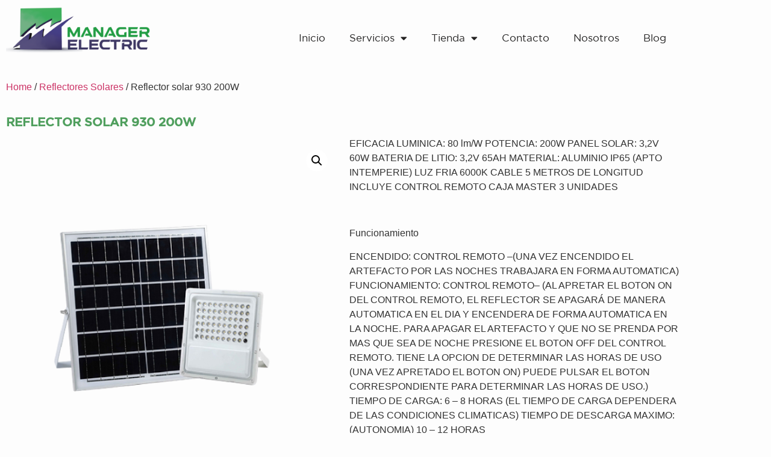

--- FILE ---
content_type: text/html; charset=UTF-8
request_url: https://managerelectric.com/producto/reflector-solar-930-200w/
body_size: 24823
content:
<!doctype html>
<html lang="es-AR">
<head>
	<meta charset="UTF-8">
	<meta name="viewport" content="width=device-width, initial-scale=1">
	<link rel="profile" href="https://gmpg.org/xfn/11">
	<title>Reflector solar 930 200W &#8211; Manager Electric</title>
<meta name='robots' content='max-image-preview:large' />
<link rel='dns-prefetch' href='//sdk.mercadopago.com' />
<link rel="alternate" type="application/rss+xml" title="Manager Electric &raquo; Feed" href="https://managerelectric.com/feed/" />
<link rel="alternate" type="application/rss+xml" title="Manager Electric &raquo; RSS de los comentarios" href="https://managerelectric.com/comments/feed/" />
<link rel="alternate" type="application/rss+xml" title="Manager Electric &raquo; Reflector solar 930 200W RSS de los comentarios" href="https://managerelectric.com/producto/reflector-solar-930-200w/feed/" />
<link rel="alternate" title="oEmbed (JSON)" type="application/json+oembed" href="https://managerelectric.com/wp-json/oembed/1.0/embed?url=https%3A%2F%2Fmanagerelectric.com%2Fproducto%2Freflector-solar-930-200w%2F" />
<link rel="alternate" title="oEmbed (XML)" type="text/xml+oembed" href="https://managerelectric.com/wp-json/oembed/1.0/embed?url=https%3A%2F%2Fmanagerelectric.com%2Fproducto%2Freflector-solar-930-200w%2F&#038;format=xml" />
		<!-- This site uses the Google Analytics by MonsterInsights plugin v9.11.1 - Using Analytics tracking - https://www.monsterinsights.com/ -->
							<script src="//www.googletagmanager.com/gtag/js?id=G-HPX2V4H8NM"  data-cfasync="false" data-wpfc-render="false" async></script>
			<script data-cfasync="false" data-wpfc-render="false">
				var mi_version = '9.11.1';
				var mi_track_user = true;
				var mi_no_track_reason = '';
								var MonsterInsightsDefaultLocations = {"page_location":"https:\/\/managerelectric.com\/producto\/reflector-solar-930-200w\/"};
								if ( typeof MonsterInsightsPrivacyGuardFilter === 'function' ) {
					var MonsterInsightsLocations = (typeof MonsterInsightsExcludeQuery === 'object') ? MonsterInsightsPrivacyGuardFilter( MonsterInsightsExcludeQuery ) : MonsterInsightsPrivacyGuardFilter( MonsterInsightsDefaultLocations );
				} else {
					var MonsterInsightsLocations = (typeof MonsterInsightsExcludeQuery === 'object') ? MonsterInsightsExcludeQuery : MonsterInsightsDefaultLocations;
				}

								var disableStrs = [
										'ga-disable-G-HPX2V4H8NM',
									];

				/* Function to detect opted out users */
				function __gtagTrackerIsOptedOut() {
					for (var index = 0; index < disableStrs.length; index++) {
						if (document.cookie.indexOf(disableStrs[index] + '=true') > -1) {
							return true;
						}
					}

					return false;
				}

				/* Disable tracking if the opt-out cookie exists. */
				if (__gtagTrackerIsOptedOut()) {
					for (var index = 0; index < disableStrs.length; index++) {
						window[disableStrs[index]] = true;
					}
				}

				/* Opt-out function */
				function __gtagTrackerOptout() {
					for (var index = 0; index < disableStrs.length; index++) {
						document.cookie = disableStrs[index] + '=true; expires=Thu, 31 Dec 2099 23:59:59 UTC; path=/';
						window[disableStrs[index]] = true;
					}
				}

				if ('undefined' === typeof gaOptout) {
					function gaOptout() {
						__gtagTrackerOptout();
					}
				}
								window.dataLayer = window.dataLayer || [];

				window.MonsterInsightsDualTracker = {
					helpers: {},
					trackers: {},
				};
				if (mi_track_user) {
					function __gtagDataLayer() {
						dataLayer.push(arguments);
					}

					function __gtagTracker(type, name, parameters) {
						if (!parameters) {
							parameters = {};
						}

						if (parameters.send_to) {
							__gtagDataLayer.apply(null, arguments);
							return;
						}

						if (type === 'event') {
														parameters.send_to = monsterinsights_frontend.v4_id;
							var hookName = name;
							if (typeof parameters['event_category'] !== 'undefined') {
								hookName = parameters['event_category'] + ':' + name;
							}

							if (typeof MonsterInsightsDualTracker.trackers[hookName] !== 'undefined') {
								MonsterInsightsDualTracker.trackers[hookName](parameters);
							} else {
								__gtagDataLayer('event', name, parameters);
							}
							
						} else {
							__gtagDataLayer.apply(null, arguments);
						}
					}

					__gtagTracker('js', new Date());
					__gtagTracker('set', {
						'developer_id.dZGIzZG': true,
											});
					if ( MonsterInsightsLocations.page_location ) {
						__gtagTracker('set', MonsterInsightsLocations);
					}
										__gtagTracker('config', 'G-HPX2V4H8NM', {"forceSSL":"true","link_attribution":"true"} );
										window.gtag = __gtagTracker;										(function () {
						/* https://developers.google.com/analytics/devguides/collection/analyticsjs/ */
						/* ga and __gaTracker compatibility shim. */
						var noopfn = function () {
							return null;
						};
						var newtracker = function () {
							return new Tracker();
						};
						var Tracker = function () {
							return null;
						};
						var p = Tracker.prototype;
						p.get = noopfn;
						p.set = noopfn;
						p.send = function () {
							var args = Array.prototype.slice.call(arguments);
							args.unshift('send');
							__gaTracker.apply(null, args);
						};
						var __gaTracker = function () {
							var len = arguments.length;
							if (len === 0) {
								return;
							}
							var f = arguments[len - 1];
							if (typeof f !== 'object' || f === null || typeof f.hitCallback !== 'function') {
								if ('send' === arguments[0]) {
									var hitConverted, hitObject = false, action;
									if ('event' === arguments[1]) {
										if ('undefined' !== typeof arguments[3]) {
											hitObject = {
												'eventAction': arguments[3],
												'eventCategory': arguments[2],
												'eventLabel': arguments[4],
												'value': arguments[5] ? arguments[5] : 1,
											}
										}
									}
									if ('pageview' === arguments[1]) {
										if ('undefined' !== typeof arguments[2]) {
											hitObject = {
												'eventAction': 'page_view',
												'page_path': arguments[2],
											}
										}
									}
									if (typeof arguments[2] === 'object') {
										hitObject = arguments[2];
									}
									if (typeof arguments[5] === 'object') {
										Object.assign(hitObject, arguments[5]);
									}
									if ('undefined' !== typeof arguments[1].hitType) {
										hitObject = arguments[1];
										if ('pageview' === hitObject.hitType) {
											hitObject.eventAction = 'page_view';
										}
									}
									if (hitObject) {
										action = 'timing' === arguments[1].hitType ? 'timing_complete' : hitObject.eventAction;
										hitConverted = mapArgs(hitObject);
										__gtagTracker('event', action, hitConverted);
									}
								}
								return;
							}

							function mapArgs(args) {
								var arg, hit = {};
								var gaMap = {
									'eventCategory': 'event_category',
									'eventAction': 'event_action',
									'eventLabel': 'event_label',
									'eventValue': 'event_value',
									'nonInteraction': 'non_interaction',
									'timingCategory': 'event_category',
									'timingVar': 'name',
									'timingValue': 'value',
									'timingLabel': 'event_label',
									'page': 'page_path',
									'location': 'page_location',
									'title': 'page_title',
									'referrer' : 'page_referrer',
								};
								for (arg in args) {
																		if (!(!args.hasOwnProperty(arg) || !gaMap.hasOwnProperty(arg))) {
										hit[gaMap[arg]] = args[arg];
									} else {
										hit[arg] = args[arg];
									}
								}
								return hit;
							}

							try {
								f.hitCallback();
							} catch (ex) {
							}
						};
						__gaTracker.create = newtracker;
						__gaTracker.getByName = newtracker;
						__gaTracker.getAll = function () {
							return [];
						};
						__gaTracker.remove = noopfn;
						__gaTracker.loaded = true;
						window['__gaTracker'] = __gaTracker;
					})();
									} else {
										console.log("");
					(function () {
						function __gtagTracker() {
							return null;
						}

						window['__gtagTracker'] = __gtagTracker;
						window['gtag'] = __gtagTracker;
					})();
									}
			</script>
							<!-- / Google Analytics by MonsterInsights -->
		<style id='wp-img-auto-sizes-contain-inline-css'>
img:is([sizes=auto i],[sizes^="auto," i]){contain-intrinsic-size:3000px 1500px}
/*# sourceURL=wp-img-auto-sizes-contain-inline-css */
</style>
<link rel='stylesheet' id='anwp-pg-styles-css' href='https://managerelectric.com/wp-content/plugins/anwp-post-grid-for-elementor/public/css/styles.min.css?ver=1.3.3' media='all' />
<style id='wp-emoji-styles-inline-css'>

	img.wp-smiley, img.emoji {
		display: inline !important;
		border: none !important;
		box-shadow: none !important;
		height: 1em !important;
		width: 1em !important;
		margin: 0 0.07em !important;
		vertical-align: -0.1em !important;
		background: none !important;
		padding: 0 !important;
	}
/*# sourceURL=wp-emoji-styles-inline-css */
</style>
<link rel='stylesheet' id='wp-block-library-css' href='https://managerelectric.com/wp-includes/css/dist/block-library/style.min.css?ver=6.9' media='all' />
<style id='classic-theme-styles-inline-css'>
/*! This file is auto-generated */
.wp-block-button__link{color:#fff;background-color:#32373c;border-radius:9999px;box-shadow:none;text-decoration:none;padding:calc(.667em + 2px) calc(1.333em + 2px);font-size:1.125em}.wp-block-file__button{background:#32373c;color:#fff;text-decoration:none}
/*# sourceURL=/wp-includes/css/classic-themes.min.css */
</style>
<style id='global-styles-inline-css'>
:root{--wp--preset--aspect-ratio--square: 1;--wp--preset--aspect-ratio--4-3: 4/3;--wp--preset--aspect-ratio--3-4: 3/4;--wp--preset--aspect-ratio--3-2: 3/2;--wp--preset--aspect-ratio--2-3: 2/3;--wp--preset--aspect-ratio--16-9: 16/9;--wp--preset--aspect-ratio--9-16: 9/16;--wp--preset--color--black: #000000;--wp--preset--color--cyan-bluish-gray: #abb8c3;--wp--preset--color--white: #ffffff;--wp--preset--color--pale-pink: #f78da7;--wp--preset--color--vivid-red: #cf2e2e;--wp--preset--color--luminous-vivid-orange: #ff6900;--wp--preset--color--luminous-vivid-amber: #fcb900;--wp--preset--color--light-green-cyan: #7bdcb5;--wp--preset--color--vivid-green-cyan: #00d084;--wp--preset--color--pale-cyan-blue: #8ed1fc;--wp--preset--color--vivid-cyan-blue: #0693e3;--wp--preset--color--vivid-purple: #9b51e0;--wp--preset--gradient--vivid-cyan-blue-to-vivid-purple: linear-gradient(135deg,rgb(6,147,227) 0%,rgb(155,81,224) 100%);--wp--preset--gradient--light-green-cyan-to-vivid-green-cyan: linear-gradient(135deg,rgb(122,220,180) 0%,rgb(0,208,130) 100%);--wp--preset--gradient--luminous-vivid-amber-to-luminous-vivid-orange: linear-gradient(135deg,rgb(252,185,0) 0%,rgb(255,105,0) 100%);--wp--preset--gradient--luminous-vivid-orange-to-vivid-red: linear-gradient(135deg,rgb(255,105,0) 0%,rgb(207,46,46) 100%);--wp--preset--gradient--very-light-gray-to-cyan-bluish-gray: linear-gradient(135deg,rgb(238,238,238) 0%,rgb(169,184,195) 100%);--wp--preset--gradient--cool-to-warm-spectrum: linear-gradient(135deg,rgb(74,234,220) 0%,rgb(151,120,209) 20%,rgb(207,42,186) 40%,rgb(238,44,130) 60%,rgb(251,105,98) 80%,rgb(254,248,76) 100%);--wp--preset--gradient--blush-light-purple: linear-gradient(135deg,rgb(255,206,236) 0%,rgb(152,150,240) 100%);--wp--preset--gradient--blush-bordeaux: linear-gradient(135deg,rgb(254,205,165) 0%,rgb(254,45,45) 50%,rgb(107,0,62) 100%);--wp--preset--gradient--luminous-dusk: linear-gradient(135deg,rgb(255,203,112) 0%,rgb(199,81,192) 50%,rgb(65,88,208) 100%);--wp--preset--gradient--pale-ocean: linear-gradient(135deg,rgb(255,245,203) 0%,rgb(182,227,212) 50%,rgb(51,167,181) 100%);--wp--preset--gradient--electric-grass: linear-gradient(135deg,rgb(202,248,128) 0%,rgb(113,206,126) 100%);--wp--preset--gradient--midnight: linear-gradient(135deg,rgb(2,3,129) 0%,rgb(40,116,252) 100%);--wp--preset--font-size--small: 13px;--wp--preset--font-size--medium: 20px;--wp--preset--font-size--large: 36px;--wp--preset--font-size--x-large: 42px;--wp--preset--spacing--20: 0.44rem;--wp--preset--spacing--30: 0.67rem;--wp--preset--spacing--40: 1rem;--wp--preset--spacing--50: 1.5rem;--wp--preset--spacing--60: 2.25rem;--wp--preset--spacing--70: 3.38rem;--wp--preset--spacing--80: 5.06rem;--wp--preset--shadow--natural: 6px 6px 9px rgba(0, 0, 0, 0.2);--wp--preset--shadow--deep: 12px 12px 50px rgba(0, 0, 0, 0.4);--wp--preset--shadow--sharp: 6px 6px 0px rgba(0, 0, 0, 0.2);--wp--preset--shadow--outlined: 6px 6px 0px -3px rgb(255, 255, 255), 6px 6px rgb(0, 0, 0);--wp--preset--shadow--crisp: 6px 6px 0px rgb(0, 0, 0);}:where(.is-layout-flex){gap: 0.5em;}:where(.is-layout-grid){gap: 0.5em;}body .is-layout-flex{display: flex;}.is-layout-flex{flex-wrap: wrap;align-items: center;}.is-layout-flex > :is(*, div){margin: 0;}body .is-layout-grid{display: grid;}.is-layout-grid > :is(*, div){margin: 0;}:where(.wp-block-columns.is-layout-flex){gap: 2em;}:where(.wp-block-columns.is-layout-grid){gap: 2em;}:where(.wp-block-post-template.is-layout-flex){gap: 1.25em;}:where(.wp-block-post-template.is-layout-grid){gap: 1.25em;}.has-black-color{color: var(--wp--preset--color--black) !important;}.has-cyan-bluish-gray-color{color: var(--wp--preset--color--cyan-bluish-gray) !important;}.has-white-color{color: var(--wp--preset--color--white) !important;}.has-pale-pink-color{color: var(--wp--preset--color--pale-pink) !important;}.has-vivid-red-color{color: var(--wp--preset--color--vivid-red) !important;}.has-luminous-vivid-orange-color{color: var(--wp--preset--color--luminous-vivid-orange) !important;}.has-luminous-vivid-amber-color{color: var(--wp--preset--color--luminous-vivid-amber) !important;}.has-light-green-cyan-color{color: var(--wp--preset--color--light-green-cyan) !important;}.has-vivid-green-cyan-color{color: var(--wp--preset--color--vivid-green-cyan) !important;}.has-pale-cyan-blue-color{color: var(--wp--preset--color--pale-cyan-blue) !important;}.has-vivid-cyan-blue-color{color: var(--wp--preset--color--vivid-cyan-blue) !important;}.has-vivid-purple-color{color: var(--wp--preset--color--vivid-purple) !important;}.has-black-background-color{background-color: var(--wp--preset--color--black) !important;}.has-cyan-bluish-gray-background-color{background-color: var(--wp--preset--color--cyan-bluish-gray) !important;}.has-white-background-color{background-color: var(--wp--preset--color--white) !important;}.has-pale-pink-background-color{background-color: var(--wp--preset--color--pale-pink) !important;}.has-vivid-red-background-color{background-color: var(--wp--preset--color--vivid-red) !important;}.has-luminous-vivid-orange-background-color{background-color: var(--wp--preset--color--luminous-vivid-orange) !important;}.has-luminous-vivid-amber-background-color{background-color: var(--wp--preset--color--luminous-vivid-amber) !important;}.has-light-green-cyan-background-color{background-color: var(--wp--preset--color--light-green-cyan) !important;}.has-vivid-green-cyan-background-color{background-color: var(--wp--preset--color--vivid-green-cyan) !important;}.has-pale-cyan-blue-background-color{background-color: var(--wp--preset--color--pale-cyan-blue) !important;}.has-vivid-cyan-blue-background-color{background-color: var(--wp--preset--color--vivid-cyan-blue) !important;}.has-vivid-purple-background-color{background-color: var(--wp--preset--color--vivid-purple) !important;}.has-black-border-color{border-color: var(--wp--preset--color--black) !important;}.has-cyan-bluish-gray-border-color{border-color: var(--wp--preset--color--cyan-bluish-gray) !important;}.has-white-border-color{border-color: var(--wp--preset--color--white) !important;}.has-pale-pink-border-color{border-color: var(--wp--preset--color--pale-pink) !important;}.has-vivid-red-border-color{border-color: var(--wp--preset--color--vivid-red) !important;}.has-luminous-vivid-orange-border-color{border-color: var(--wp--preset--color--luminous-vivid-orange) !important;}.has-luminous-vivid-amber-border-color{border-color: var(--wp--preset--color--luminous-vivid-amber) !important;}.has-light-green-cyan-border-color{border-color: var(--wp--preset--color--light-green-cyan) !important;}.has-vivid-green-cyan-border-color{border-color: var(--wp--preset--color--vivid-green-cyan) !important;}.has-pale-cyan-blue-border-color{border-color: var(--wp--preset--color--pale-cyan-blue) !important;}.has-vivid-cyan-blue-border-color{border-color: var(--wp--preset--color--vivid-cyan-blue) !important;}.has-vivid-purple-border-color{border-color: var(--wp--preset--color--vivid-purple) !important;}.has-vivid-cyan-blue-to-vivid-purple-gradient-background{background: var(--wp--preset--gradient--vivid-cyan-blue-to-vivid-purple) !important;}.has-light-green-cyan-to-vivid-green-cyan-gradient-background{background: var(--wp--preset--gradient--light-green-cyan-to-vivid-green-cyan) !important;}.has-luminous-vivid-amber-to-luminous-vivid-orange-gradient-background{background: var(--wp--preset--gradient--luminous-vivid-amber-to-luminous-vivid-orange) !important;}.has-luminous-vivid-orange-to-vivid-red-gradient-background{background: var(--wp--preset--gradient--luminous-vivid-orange-to-vivid-red) !important;}.has-very-light-gray-to-cyan-bluish-gray-gradient-background{background: var(--wp--preset--gradient--very-light-gray-to-cyan-bluish-gray) !important;}.has-cool-to-warm-spectrum-gradient-background{background: var(--wp--preset--gradient--cool-to-warm-spectrum) !important;}.has-blush-light-purple-gradient-background{background: var(--wp--preset--gradient--blush-light-purple) !important;}.has-blush-bordeaux-gradient-background{background: var(--wp--preset--gradient--blush-bordeaux) !important;}.has-luminous-dusk-gradient-background{background: var(--wp--preset--gradient--luminous-dusk) !important;}.has-pale-ocean-gradient-background{background: var(--wp--preset--gradient--pale-ocean) !important;}.has-electric-grass-gradient-background{background: var(--wp--preset--gradient--electric-grass) !important;}.has-midnight-gradient-background{background: var(--wp--preset--gradient--midnight) !important;}.has-small-font-size{font-size: var(--wp--preset--font-size--small) !important;}.has-medium-font-size{font-size: var(--wp--preset--font-size--medium) !important;}.has-large-font-size{font-size: var(--wp--preset--font-size--large) !important;}.has-x-large-font-size{font-size: var(--wp--preset--font-size--x-large) !important;}
:where(.wp-block-post-template.is-layout-flex){gap: 1.25em;}:where(.wp-block-post-template.is-layout-grid){gap: 1.25em;}
:where(.wp-block-term-template.is-layout-flex){gap: 1.25em;}:where(.wp-block-term-template.is-layout-grid){gap: 1.25em;}
:where(.wp-block-columns.is-layout-flex){gap: 2em;}:where(.wp-block-columns.is-layout-grid){gap: 2em;}
:root :where(.wp-block-pullquote){font-size: 1.5em;line-height: 1.6;}
/*# sourceURL=global-styles-inline-css */
</style>
<link rel='stylesheet' id='photoswipe-css' href='https://managerelectric.com/wp-content/plugins/woocommerce/assets/css/photoswipe/photoswipe.min.css?ver=8.9.4' media='all' />
<link rel='stylesheet' id='photoswipe-default-skin-css' href='https://managerelectric.com/wp-content/plugins/woocommerce/assets/css/photoswipe/default-skin/default-skin.min.css?ver=8.9.4' media='all' />
<link rel='stylesheet' id='woocommerce-layout-css' href='https://managerelectric.com/wp-content/plugins/woocommerce/assets/css/woocommerce-layout.css?ver=8.9.4' media='all' />
<link rel='stylesheet' id='woocommerce-smallscreen-css' href='https://managerelectric.com/wp-content/plugins/woocommerce/assets/css/woocommerce-smallscreen.css?ver=8.9.4' media='only screen and (max-width: 768px)' />
<link rel='stylesheet' id='woocommerce-general-css' href='https://managerelectric.com/wp-content/plugins/woocommerce/assets/css/woocommerce.css?ver=8.9.4' media='all' />
<style id='woocommerce-inline-inline-css'>
.woocommerce form .form-row .required { visibility: visible; }
/*# sourceURL=woocommerce-inline-inline-css */
</style>
<link rel='stylesheet' id='hello-elementor-css' href='https://managerelectric.com/wp-content/themes/hello-elementor/style.min.css?ver=3.0.2' media='all' />
<link rel='stylesheet' id='hello-elementor-theme-style-css' href='https://managerelectric.com/wp-content/themes/hello-elementor/theme.min.css?ver=3.0.2' media='all' />
<link rel='stylesheet' id='hello-elementor-header-footer-css' href='https://managerelectric.com/wp-content/themes/hello-elementor/header-footer.min.css?ver=3.0.2' media='all' />
<link rel='stylesheet' id='elementor-frontend-css' href='https://managerelectric.com/wp-content/uploads/elementor/css/custom-frontend.min.css?ver=1770027772' media='all' />
<link rel='stylesheet' id='elementor-post-12-css' href='https://managerelectric.com/wp-content/uploads/elementor/css/post-12.css?ver=1770027772' media='all' />
<link rel='stylesheet' id='widget-image-css' href='https://managerelectric.com/wp-content/plugins/elementor/assets/css/widget-image.min.css?ver=3.35.0' media='all' />
<link rel='stylesheet' id='widget-nav-menu-css' href='https://managerelectric.com/wp-content/uploads/elementor/css/custom-pro-widget-nav-menu.min.css?ver=1770027772' media='all' />
<link rel='stylesheet' id='widget-spacer-css' href='https://managerelectric.com/wp-content/plugins/elementor/assets/css/widget-spacer.min.css?ver=3.35.0' media='all' />
<link rel='stylesheet' id='widget-heading-css' href='https://managerelectric.com/wp-content/plugins/elementor/assets/css/widget-heading.min.css?ver=3.35.0' media='all' />
<link rel='stylesheet' id='widget-woocommerce-product-images-css' href='https://managerelectric.com/wp-content/plugins/pro-elements/assets/css/widget-woocommerce-product-images.min.css?ver=3.27.4' media='all' />
<link rel='stylesheet' id='widget-woocommerce-product-price-css' href='https://managerelectric.com/wp-content/plugins/pro-elements/assets/css/widget-woocommerce-product-price.min.css?ver=3.27.4' media='all' />
<link rel='stylesheet' id='widget-woocommerce-product-add-to-cart-css' href='https://managerelectric.com/wp-content/uploads/elementor/css/custom-pro-widget-woocommerce-product-add-to-cart.min.css?ver=1770027772' media='all' />
<link rel='stylesheet' id='widget-woocommerce-product-meta-css' href='https://managerelectric.com/wp-content/plugins/pro-elements/assets/css/widget-woocommerce-product-meta.min.css?ver=3.27.4' media='all' />
<link rel='stylesheet' id='widget-woocommerce-product-rating-css' href='https://managerelectric.com/wp-content/plugins/pro-elements/assets/css/widget-woocommerce-product-rating.min.css?ver=3.27.4' media='all' />
<link rel='stylesheet' id='widget-woocommerce-product-additional-information-css' href='https://managerelectric.com/wp-content/plugins/pro-elements/assets/css/widget-woocommerce-product-additional-information.min.css?ver=3.27.4' media='all' />
<link rel='stylesheet' id='widget-woocommerce-product-data-tabs-css' href='https://managerelectric.com/wp-content/plugins/pro-elements/assets/css/widget-woocommerce-product-data-tabs.min.css?ver=3.27.4' media='all' />
<link rel='stylesheet' id='widget-woocommerce-products-css' href='https://managerelectric.com/wp-content/plugins/pro-elements/assets/css/widget-woocommerce-products.min.css?ver=3.27.4' media='all' />
<link rel='stylesheet' id='swiper-css' href='https://managerelectric.com/wp-content/plugins/elementor/assets/lib/swiper/v8/css/swiper.min.css?ver=8.4.5' media='all' />
<link rel='stylesheet' id='e-swiper-css' href='https://managerelectric.com/wp-content/plugins/elementor/assets/css/conditionals/e-swiper.min.css?ver=3.35.0' media='all' />
<link rel='stylesheet' id='widget-image-carousel-css' href='https://managerelectric.com/wp-content/plugins/elementor/assets/css/widget-image-carousel.min.css?ver=3.35.0' media='all' />
<link rel='stylesheet' id='e-animation-slideInUp-css' href='https://managerelectric.com/wp-content/plugins/elementor/assets/lib/animations/styles/slideInUp.min.css?ver=3.35.0' media='all' />
<link rel='stylesheet' id='e-animation-grow-css' href='https://managerelectric.com/wp-content/plugins/elementor/assets/lib/animations/styles/e-animation-grow.min.css?ver=3.35.0' media='all' />
<link rel='stylesheet' id='widget-social-icons-css' href='https://managerelectric.com/wp-content/plugins/elementor/assets/css/widget-social-icons.min.css?ver=3.35.0' media='all' />
<link rel='stylesheet' id='e-apple-webkit-css' href='https://managerelectric.com/wp-content/uploads/elementor/css/custom-apple-webkit.min.css?ver=1770027772' media='all' />
<link rel='stylesheet' id='elementor-icons-css' href='https://managerelectric.com/wp-content/plugins/elementor/assets/lib/eicons/css/elementor-icons.min.css?ver=5.47.0' media='all' />
<link rel='stylesheet' id='elementor-post-1387-css' href='https://managerelectric.com/wp-content/uploads/elementor/css/post-1387.css?ver=1770035174' media='all' />
<style id='akismet-widget-style-inline-css'>

			.a-stats {
				--akismet-color-mid-green: #357b49;
				--akismet-color-white: #fff;
				--akismet-color-light-grey: #f6f7f7;

				max-width: 350px;
				width: auto;
			}

			.a-stats * {
				all: unset;
				box-sizing: border-box;
			}

			.a-stats strong {
				font-weight: 600;
			}

			.a-stats a.a-stats__link,
			.a-stats a.a-stats__link:visited,
			.a-stats a.a-stats__link:active {
				background: var(--akismet-color-mid-green);
				border: none;
				box-shadow: none;
				border-radius: 8px;
				color: var(--akismet-color-white);
				cursor: pointer;
				display: block;
				font-family: -apple-system, BlinkMacSystemFont, 'Segoe UI', 'Roboto', 'Oxygen-Sans', 'Ubuntu', 'Cantarell', 'Helvetica Neue', sans-serif;
				font-weight: 500;
				padding: 12px;
				text-align: center;
				text-decoration: none;
				transition: all 0.2s ease;
			}

			/* Extra specificity to deal with TwentyTwentyOne focus style */
			.widget .a-stats a.a-stats__link:focus {
				background: var(--akismet-color-mid-green);
				color: var(--akismet-color-white);
				text-decoration: none;
			}

			.a-stats a.a-stats__link:hover {
				filter: brightness(110%);
				box-shadow: 0 4px 12px rgba(0, 0, 0, 0.06), 0 0 2px rgba(0, 0, 0, 0.16);
			}

			.a-stats .count {
				color: var(--akismet-color-white);
				display: block;
				font-size: 1.5em;
				line-height: 1.4;
				padding: 0 13px;
				white-space: nowrap;
			}
		
/*# sourceURL=akismet-widget-style-inline-css */
</style>
<link rel='stylesheet' id='wc_mercadopago_checkout_components-css' href='https://managerelectric.com/wp-content/plugins/woocommerce-mercadopago/assets/css/checkouts/mp-plugins-components.min.css?ver=7.5.0' media='all' />
<link rel='stylesheet' id='eael-general-css' href='https://managerelectric.com/wp-content/plugins/essential-addons-for-elementor-lite/assets/front-end/css/view/general.min.css?ver=6.1.4' media='all' />
<link rel='stylesheet' id='elementor-icons-shared-0-css' href='https://managerelectric.com/wp-content/plugins/elementor/assets/lib/font-awesome/css/fontawesome.min.css?ver=5.15.3' media='all' />
<link rel='stylesheet' id='elementor-icons-fa-solid-css' href='https://managerelectric.com/wp-content/plugins/elementor/assets/lib/font-awesome/css/solid.min.css?ver=5.15.3' media='all' />
<link rel='stylesheet' id='elementor-icons-fa-brands-css' href='https://managerelectric.com/wp-content/plugins/elementor/assets/lib/font-awesome/css/brands.min.css?ver=5.15.3' media='all' />
<script src="https://managerelectric.com/wp-content/plugins/google-analytics-for-wordpress/assets/js/frontend-gtag.min.js?ver=9.11.1" id="monsterinsights-frontend-script-js" async data-wp-strategy="async"></script>
<script data-cfasync="false" data-wpfc-render="false" id='monsterinsights-frontend-script-js-extra'>var monsterinsights_frontend = {"js_events_tracking":"true","download_extensions":"doc,pdf,ppt,zip,xls,docx,pptx,xlsx","inbound_paths":"[{\"path\":\"\\\/go\\\/\",\"label\":\"affiliate\"},{\"path\":\"\\\/recommend\\\/\",\"label\":\"affiliate\"}]","home_url":"https:\/\/managerelectric.com","hash_tracking":"false","v4_id":"G-HPX2V4H8NM"};</script>
<script src="https://managerelectric.com/wp-includes/js/jquery/jquery.min.js?ver=3.7.1" id="jquery-core-js"></script>
<script src="https://managerelectric.com/wp-includes/js/jquery/jquery-migrate.min.js?ver=3.4.1" id="jquery-migrate-js"></script>
<script src="https://managerelectric.com/wp-content/plugins/woocommerce/assets/js/jquery-blockui/jquery.blockUI.min.js?ver=2.7.0-wc.8.9.4" id="jquery-blockui-js" defer data-wp-strategy="defer"></script>
<script id="wc-add-to-cart-js-extra">
var wc_add_to_cart_params = {"ajax_url":"/wp-admin/admin-ajax.php","wc_ajax_url":"/?wc-ajax=%%endpoint%%","i18n_view_cart":"View cart","cart_url":"https://managerelectric.com/carro/","is_cart":"","cart_redirect_after_add":"no"};
//# sourceURL=wc-add-to-cart-js-extra
</script>
<script src="https://managerelectric.com/wp-content/plugins/woocommerce/assets/js/frontend/add-to-cart.min.js?ver=8.9.4" id="wc-add-to-cart-js" defer data-wp-strategy="defer"></script>
<script src="https://managerelectric.com/wp-content/plugins/woocommerce/assets/js/zoom/jquery.zoom.min.js?ver=1.7.21-wc.8.9.4" id="zoom-js" defer data-wp-strategy="defer"></script>
<script src="https://managerelectric.com/wp-content/plugins/woocommerce/assets/js/flexslider/jquery.flexslider.min.js?ver=2.7.2-wc.8.9.4" id="flexslider-js" defer data-wp-strategy="defer"></script>
<script src="https://managerelectric.com/wp-content/plugins/woocommerce/assets/js/photoswipe/photoswipe.min.js?ver=4.1.1-wc.8.9.4" id="photoswipe-js" defer data-wp-strategy="defer"></script>
<script src="https://managerelectric.com/wp-content/plugins/woocommerce/assets/js/photoswipe/photoswipe-ui-default.min.js?ver=4.1.1-wc.8.9.4" id="photoswipe-ui-default-js" defer data-wp-strategy="defer"></script>
<script id="wc-single-product-js-extra">
var wc_single_product_params = {"i18n_required_rating_text":"Please select a rating","review_rating_required":"yes","flexslider":{"rtl":false,"animation":"slide","smoothHeight":true,"directionNav":false,"controlNav":"thumbnails","slideshow":false,"animationSpeed":500,"animationLoop":false,"allowOneSlide":false},"zoom_enabled":"1","zoom_options":[],"photoswipe_enabled":"1","photoswipe_options":{"shareEl":false,"closeOnScroll":false,"history":false,"hideAnimationDuration":0,"showAnimationDuration":0},"flexslider_enabled":"1"};
//# sourceURL=wc-single-product-js-extra
</script>
<script src="https://managerelectric.com/wp-content/plugins/woocommerce/assets/js/frontend/single-product.min.js?ver=8.9.4" id="wc-single-product-js" defer data-wp-strategy="defer"></script>
<script src="https://managerelectric.com/wp-content/plugins/woocommerce/assets/js/js-cookie/js.cookie.min.js?ver=2.1.4-wc.8.9.4" id="js-cookie-js" defer data-wp-strategy="defer"></script>
<script id="woocommerce-js-extra">
var woocommerce_params = {"ajax_url":"/wp-admin/admin-ajax.php","wc_ajax_url":"/?wc-ajax=%%endpoint%%"};
//# sourceURL=woocommerce-js-extra
</script>
<script src="https://managerelectric.com/wp-content/plugins/woocommerce/assets/js/frontend/woocommerce.min.js?ver=8.9.4" id="woocommerce-js" defer data-wp-strategy="defer"></script>
<link rel="https://api.w.org/" href="https://managerelectric.com/wp-json/" /><link rel="alternate" title="JSON" type="application/json" href="https://managerelectric.com/wp-json/wp/v2/product/1358" /><link rel="EditURI" type="application/rsd+xml" title="RSD" href="https://managerelectric.com/xmlrpc.php?rsd" />
<meta name="generator" content="WordPress 6.9" />
<meta name="generator" content="WooCommerce 8.9.4" />
<link rel="canonical" href="https://managerelectric.com/producto/reflector-solar-930-200w/" />
<link rel='shortlink' href='https://managerelectric.com/?p=1358' />
<meta name="description" content="EFICACIA LUMINICA: 80 lm/W POTENCIA: 200W PANEL SOLAR: 3,2V 60W BATERIA DE LITIO: 3,2V 65AH MATERIAL: ALUMINIO IP65 (APTO INTEMPERIE) LUZ FRIA 6000K CABLE 5 METROS DE LONGITUD INCLUYE CONTROL REMOTO CAJA MASTER 3 UNIDADES

&nbsp;

Funcionamiento

ENCENDIDO: CONTROL REMOTO –(UNA VEZ ENCENDIDO EL ARTEFACTO POR LAS NOCHES TRABAJARA EN FORMA AUTOMATICA) FUNCIONAMIENTO: CONTROL REMOTO– (AL APRETAR EL BOTON ON DEL CONTROL REMOTO, EL REFLECTOR SE APAGARÁ DE MANERA AUTOMATICA EN EL DIA Y ENCENDERA DE FORMA AUTOMATICA EN LA NOCHE. PARA APAGAR EL ARTEFACTO Y QUE NO SE PRENDA POR MAS QUE SEA DE NOCHE PRESIONE EL BOTON OFF DEL CONTROL REMOTO. TIENE LA OPCION DE DETERMINAR LAS HORAS DE USO (UNA VEZ APRETADO EL BOTON ON) PUEDE PULSAR EL BOTON CORRESPONDIENTE PARA DETERMINAR LAS HORAS DE USO.) TIEMPO DE CARGA: 6 – 8 HORAS (EL TIEMPO DE CARGA DEPENDERA DE LAS CONDICIONES CLIMATICAS) TIEMPO DE DESCARGA MAXIMO: (AUTONOMIA) 10 - 12 HORAS">
	<noscript><style>.woocommerce-product-gallery{ opacity: 1 !important; }</style></noscript>
	<meta name="generator" content="Elementor 3.35.0; features: additional_custom_breakpoints; settings: css_print_method-external, google_font-enabled, font_display-swap">
			<script  type="text/javascript">
				!function(f,b,e,v,n,t,s){if(f.fbq)return;n=f.fbq=function(){n.callMethod?
					n.callMethod.apply(n,arguments):n.queue.push(arguments)};if(!f._fbq)f._fbq=n;
					n.push=n;n.loaded=!0;n.version='2.0';n.queue=[];t=b.createElement(e);t.async=!0;
					t.src=v;s=b.getElementsByTagName(e)[0];s.parentNode.insertBefore(t,s)}(window,
					document,'script','https://connect.facebook.net/en_US/fbevents.js');
			</script>
			<!-- WooCommerce Facebook Integration Begin -->
			<script  type="text/javascript">

				fbq('init', '574748514709754', {}, {
    "agent": "woocommerce-8.9.4-3.4.1"
});

				fbq( 'track', 'PageView', {
    "source": "woocommerce",
    "version": "8.9.4",
    "pluginVersion": "3.4.1"
} );

				document.addEventListener( 'DOMContentLoaded', function() {
					// Insert placeholder for events injected when a product is added to the cart through AJAX.
					document.body.insertAdjacentHTML( 'beforeend', '<div class=\"wc-facebook-pixel-event-placeholder\"></div>' );
				}, false );

			</script>
			<!-- WooCommerce Facebook Integration End -->
						<style>
				.e-con.e-parent:nth-of-type(n+4):not(.e-lazyloaded):not(.e-no-lazyload),
				.e-con.e-parent:nth-of-type(n+4):not(.e-lazyloaded):not(.e-no-lazyload) * {
					background-image: none !important;
				}
				@media screen and (max-height: 1024px) {
					.e-con.e-parent:nth-of-type(n+3):not(.e-lazyloaded):not(.e-no-lazyload),
					.e-con.e-parent:nth-of-type(n+3):not(.e-lazyloaded):not(.e-no-lazyload) * {
						background-image: none !important;
					}
				}
				@media screen and (max-height: 640px) {
					.e-con.e-parent:nth-of-type(n+2):not(.e-lazyloaded):not(.e-no-lazyload),
					.e-con.e-parent:nth-of-type(n+2):not(.e-lazyloaded):not(.e-no-lazyload) * {
						background-image: none !important;
					}
				}
			</style>
			<link rel="icon" href="https://managerelectric.com/wp-content/uploads/2023/01/cropped-logos-solos-EM-06-32x32.png" sizes="32x32" />
<link rel="icon" href="https://managerelectric.com/wp-content/uploads/2023/01/cropped-logos-solos-EM-06-192x192.png" sizes="192x192" />
<link rel="apple-touch-icon" href="https://managerelectric.com/wp-content/uploads/2023/01/cropped-logos-solos-EM-06-180x180.png" />
<meta name="msapplication-TileImage" content="https://managerelectric.com/wp-content/uploads/2023/01/cropped-logos-solos-EM-06-270x270.png" />
		<style id="wp-custom-css">
			.detail-content a {
    color: #3aa14e !important;
}

.site-footer {
    display: none;
}

.woocommerce ul.products li.product .button {
    margin-top: 1em;
    font-size: 15px;
    font-weight: 600;
    text-transform: uppercase;
    fill: #ffffff;
    color: #ffffff;
    background-color: var( --e-global-color-primary );
    border-radius: 15px 15px 15px 15px;
    padding: 15px 45px 15px 45px;
}

.category__title, .woocommerce ul.products li.product .woocommerce-loop-product__title, .woocommerce ul.products li.product h3 {
    color: #3a406f !important;
	  text-transform: uppercase;
}


.elementor-widget-wc-add-to-cart .quantity+button, .woocommerce div.product.elementor .quantity+button {
    margin-top: 0;
    margin-left: var(--button-spacing,10px);
    font-size: 15px;
    font-weight: 600;
    text-transform: uppercase;
    fill: #ffffff;
    color: #ffffff;
    background-color: #3a406f;
    border-radius: 15px 15px 15px 15px;
    padding: 15px 45px 15px 45px;
}

.woocommerce div.product .product_title {
    text-transform: uppercase;
}

h2 {
    font-size: 2rem;
    text-transform: uppercase;
    color: #3a406f;
    font-family: "Gotham Tipog. ME", sans-serif;
}

.scroll-top-arrow, .scroll-top-arrow:focus {
    font-size: 23px;
    line-height: 47px;
    color: rgb(255, 255, 255);
    background-color: #34a24a;
    display: none;
    height: 45px;
    width: 45px;
    cursor: pointer;
    position: fixed;
    bottom: 20px;
    right: 20px;
    text-align: center;
    z-index: 80;
    padding: 0px;
    text-decoration: none;
    border-radius: 50px;
    transition: all 0.3s ease-in-out 0s;
}

.scroll-top-arrow, .scroll-top-arrow a {
color: #ffffff;
}

.scroll-top-instagram, .scroll-top-instagram:focus {
    font-size: 23px;
    line-height: 47px;
    color: rgb(255, 255, 255);
    display: none;
    height: 45px;
    width: 45px;
    cursor: pointer;
    position: fixed;
    bottom: 75px;
    right: 20px;
    text-align: center;
    z-index: 80;
    padding: 0px;
    text-decoration: none;
    border-radius: 50px;
    transition: all 0.3s ease-in-out 0s;
    background: linear-gradient(rgb(170, 47, 181) 0%, rgb(241, 118, 44) 93%) !important;
}

.scroll-top-instagram, .scroll-top-instagram a {
color: #ffffff;
}

.scroll-top-whatsapp, .scroll-top-whatsapp:focus {
    font-size: 23px;
    line-height: 47px;
    color: rgb(255, 255, 255);
    background-color: rgb(4, 206, 41);
    display: none;
    height: 45px;
    width: 45px;
    cursor: pointer;
    position: fixed;
    bottom: 130px;
    right: 20px;
    text-align: center;
    z-index: 80;
    padding: 0px;
    text-decoration: none;
    border-radius: 50px;
    transition: all 0.3s ease-in-out 0s;
}

.scroll-top-whatsapp, .scroll-top-whatsapp a {
color: #ffffff;
}		</style>
		</head>
<body class="wp-singular product-template-default single single-product postid-1358 wp-custom-logo wp-theme-hello-elementor theme-hello-elementor woocommerce woocommerce-page woocommerce-no-js theme--hello-elementor elementor-default elementor-template-full-width elementor-kit-12 elementor-page-1387">


<a class="skip-link screen-reader-text" href="#content">Ir al contenido</a>

<div class="woocommerce-notices-wrapper"></div>		<div data-elementor-type="product" data-elementor-id="1387" class="elementor elementor-1387 elementor-location-single post-1358 product type-product status-publish has-post-thumbnail product_cat-reflectores-solares product_tag-930-200w product_tag-limex product_tag-solar first outofstock shipping-taxable product-type-variable product" data-elementor-post-type="elementor_library">
					<section class="elementor-section elementor-top-section elementor-element elementor-element-16adf792 elementor-section-boxed elementor-section-height-default elementor-section-height-default" data-id="16adf792" data-element_type="section" data-e-type="section" data-settings="{&quot;background_background&quot;:&quot;classic&quot;}">
						<div class="elementor-container elementor-column-gap-default">
					<div class="elementor-column elementor-col-33 elementor-top-column elementor-element elementor-element-676d7036" data-id="676d7036" data-element_type="column" data-e-type="column">
			<div class="elementor-widget-wrap elementor-element-populated">
						<div class="elementor-element elementor-element-5952d5e1 elementor-widget elementor-widget-image" data-id="5952d5e1" data-element_type="widget" data-e-type="widget" data-widget_type="image.default">
				<div class="elementor-widget-container">
															<img width="300" height="100" src="https://managerelectric.com/wp-content/uploads/2023/01/cropped-logos-solos-EM-04-1-e1673482833673-300x100.png" class="attachment-medium size-medium wp-image-24" alt="" srcset="https://managerelectric.com/wp-content/uploads/2023/01/cropped-logos-solos-EM-04-1-e1673482833673-300x100.png 300w, https://managerelectric.com/wp-content/uploads/2023/01/cropped-logos-solos-EM-04-1-e1673482833673-600x201.png 600w, https://managerelectric.com/wp-content/uploads/2023/01/cropped-logos-solos-EM-04-1-e1673482833673-1024x343.png 1024w, https://managerelectric.com/wp-content/uploads/2023/01/cropped-logos-solos-EM-04-1-e1673482833673-768x257.png 768w, https://managerelectric.com/wp-content/uploads/2023/01/cropped-logos-solos-EM-04-1-e1673482833673-1536x515.png 1536w, https://managerelectric.com/wp-content/uploads/2023/01/cropped-logos-solos-EM-04-1-e1673482833673-2048x686.png 2048w" sizes="(max-width: 300px) 100vw, 300px" />															</div>
				</div>
					</div>
		</div>
				<div class="elementor-column elementor-col-66 elementor-top-column elementor-element elementor-element-634d3cae" data-id="634d3cae" data-element_type="column" data-e-type="column">
			<div class="elementor-widget-wrap elementor-element-populated">
						<div class="elementor-element elementor-element-4b3aefb1 elementor-nav-menu__align-end elementor-nav-menu--dropdown-tablet elementor-nav-menu__text-align-aside elementor-nav-menu--toggle elementor-nav-menu--burger elementor-widget elementor-widget-nav-menu" data-id="4b3aefb1" data-element_type="widget" data-e-type="widget" data-settings="{&quot;layout&quot;:&quot;horizontal&quot;,&quot;submenu_icon&quot;:{&quot;value&quot;:&quot;&lt;i class=\&quot;fas fa-caret-down\&quot;&gt;&lt;\/i&gt;&quot;,&quot;library&quot;:&quot;fa-solid&quot;},&quot;toggle&quot;:&quot;burger&quot;}" data-widget_type="nav-menu.default">
				<div class="elementor-widget-container">
								<nav aria-label="Menu" class="elementor-nav-menu--main elementor-nav-menu__container elementor-nav-menu--layout-horizontal e--pointer-underline e--animation-fade">
				<ul id="menu-1-4b3aefb1" class="elementor-nav-menu"><li class="menu-item menu-item-type-post_type menu-item-object-page menu-item-home menu-item-160"><a href="https://managerelectric.com/" class="elementor-item">Inicio</a></li>
<li class="menu-item menu-item-type-custom menu-item-object-custom menu-item-home menu-item-has-children menu-item-3621"><a href="https://managerelectric.com/#" class="elementor-item elementor-item-anchor">Servicios</a>
<ul class="sub-menu elementor-nav-menu--dropdown">
	<li class="menu-item menu-item-type-post_type menu-item-object-page menu-item-155"><a href="https://managerelectric.com/energia-fotovoltaica/" class="elementor-sub-item">Energía fotovoltáica</a></li>
	<li class="menu-item menu-item-type-post_type menu-item-object-page menu-item-156"><a href="https://managerelectric.com/obras-electricas/" class="elementor-sub-item">Obras Eléctricas</a></li>
	<li class="menu-item menu-item-type-post_type menu-item-object-page menu-item-154"><a href="https://managerelectric.com/iluminacion-solar/" class="elementor-sub-item">Iluminación y seguridad Solar</a></li>
	<li class="menu-item menu-item-type-post_type menu-item-object-page menu-item-152"><a href="https://managerelectric.com/climatizacion-de-piscinas/" class="elementor-sub-item">Climatización de piscinas</a></li>
	<li class="menu-item menu-item-type-post_type menu-item-object-page menu-item-762"><a href="https://managerelectric.com/mantenimiento/" class="elementor-sub-item">Mantenimiento</a></li>
</ul>
</li>
<li class="menu-item menu-item-type-post_type menu-item-object-page menu-item-has-children menu-item-1405"><a href="https://managerelectric.com/tienda/" class="elementor-item">Tienda</a>
<ul class="sub-menu elementor-nav-menu--dropdown">
	<li class="menu-item menu-item-type-taxonomy menu-item-object-product_cat menu-item-3523"><a href="https://managerelectric.com/categoria-producto/kits-solares/" class="elementor-sub-item">Kits solares</a></li>
	<li class="menu-item menu-item-type-taxonomy menu-item-object-product_cat menu-item-3525"><a href="https://managerelectric.com/categoria-producto/luminarias/" class="elementor-sub-item">Luminarias</a></li>
	<li class="menu-item menu-item-type-taxonomy menu-item-object-product_cat current-product-ancestor current-menu-parent current-product-parent menu-item-1407"><a href="https://managerelectric.com/categoria-producto/reflectores-solares/" class="elementor-sub-item">Reflectores Solares</a></li>
	<li class="menu-item menu-item-type-taxonomy menu-item-object-product_cat menu-item-1409"><a href="https://managerelectric.com/categoria-producto/seguridad/" class="elementor-sub-item">Seguridad</a></li>
	<li class="menu-item menu-item-type-taxonomy menu-item-object-product_cat menu-item-1410"><a href="https://managerelectric.com/categoria-producto/climatizacion-piscinas/" class="elementor-sub-item">Climatización Piscinas</a></li>
</ul>
</li>
<li class="menu-item menu-item-type-post_type menu-item-object-page menu-item-157"><a href="https://managerelectric.com/contacto/" class="elementor-item">Contacto</a></li>
<li class="menu-item menu-item-type-post_type menu-item-object-page menu-item-765"><a href="https://managerelectric.com/nosotros/" class="elementor-item">Nosotros</a></li>
<li class="menu-item menu-item-type-post_type menu-item-object-page menu-item-5753"><a href="https://managerelectric.com/blog/" class="elementor-item">Blog</a></li>
</ul>			</nav>
					<div class="elementor-menu-toggle" role="button" tabindex="0" aria-label="Menu Toggle" aria-expanded="false">
			<i aria-hidden="true" role="presentation" class="elementor-menu-toggle__icon--open eicon-menu-bar"></i><i aria-hidden="true" role="presentation" class="elementor-menu-toggle__icon--close eicon-close"></i>		</div>
					<nav class="elementor-nav-menu--dropdown elementor-nav-menu__container" aria-hidden="true">
				<ul id="menu-2-4b3aefb1" class="elementor-nav-menu"><li class="menu-item menu-item-type-post_type menu-item-object-page menu-item-home menu-item-160"><a href="https://managerelectric.com/" class="elementor-item" tabindex="-1">Inicio</a></li>
<li class="menu-item menu-item-type-custom menu-item-object-custom menu-item-home menu-item-has-children menu-item-3621"><a href="https://managerelectric.com/#" class="elementor-item elementor-item-anchor" tabindex="-1">Servicios</a>
<ul class="sub-menu elementor-nav-menu--dropdown">
	<li class="menu-item menu-item-type-post_type menu-item-object-page menu-item-155"><a href="https://managerelectric.com/energia-fotovoltaica/" class="elementor-sub-item" tabindex="-1">Energía fotovoltáica</a></li>
	<li class="menu-item menu-item-type-post_type menu-item-object-page menu-item-156"><a href="https://managerelectric.com/obras-electricas/" class="elementor-sub-item" tabindex="-1">Obras Eléctricas</a></li>
	<li class="menu-item menu-item-type-post_type menu-item-object-page menu-item-154"><a href="https://managerelectric.com/iluminacion-solar/" class="elementor-sub-item" tabindex="-1">Iluminación y seguridad Solar</a></li>
	<li class="menu-item menu-item-type-post_type menu-item-object-page menu-item-152"><a href="https://managerelectric.com/climatizacion-de-piscinas/" class="elementor-sub-item" tabindex="-1">Climatización de piscinas</a></li>
	<li class="menu-item menu-item-type-post_type menu-item-object-page menu-item-762"><a href="https://managerelectric.com/mantenimiento/" class="elementor-sub-item" tabindex="-1">Mantenimiento</a></li>
</ul>
</li>
<li class="menu-item menu-item-type-post_type menu-item-object-page menu-item-has-children menu-item-1405"><a href="https://managerelectric.com/tienda/" class="elementor-item" tabindex="-1">Tienda</a>
<ul class="sub-menu elementor-nav-menu--dropdown">
	<li class="menu-item menu-item-type-taxonomy menu-item-object-product_cat menu-item-3523"><a href="https://managerelectric.com/categoria-producto/kits-solares/" class="elementor-sub-item" tabindex="-1">Kits solares</a></li>
	<li class="menu-item menu-item-type-taxonomy menu-item-object-product_cat menu-item-3525"><a href="https://managerelectric.com/categoria-producto/luminarias/" class="elementor-sub-item" tabindex="-1">Luminarias</a></li>
	<li class="menu-item menu-item-type-taxonomy menu-item-object-product_cat current-product-ancestor current-menu-parent current-product-parent menu-item-1407"><a href="https://managerelectric.com/categoria-producto/reflectores-solares/" class="elementor-sub-item" tabindex="-1">Reflectores Solares</a></li>
	<li class="menu-item menu-item-type-taxonomy menu-item-object-product_cat menu-item-1409"><a href="https://managerelectric.com/categoria-producto/seguridad/" class="elementor-sub-item" tabindex="-1">Seguridad</a></li>
	<li class="menu-item menu-item-type-taxonomy menu-item-object-product_cat menu-item-1410"><a href="https://managerelectric.com/categoria-producto/climatizacion-piscinas/" class="elementor-sub-item" tabindex="-1">Climatización Piscinas</a></li>
</ul>
</li>
<li class="menu-item menu-item-type-post_type menu-item-object-page menu-item-157"><a href="https://managerelectric.com/contacto/" class="elementor-item" tabindex="-1">Contacto</a></li>
<li class="menu-item menu-item-type-post_type menu-item-object-page menu-item-765"><a href="https://managerelectric.com/nosotros/" class="elementor-item" tabindex="-1">Nosotros</a></li>
<li class="menu-item menu-item-type-post_type menu-item-object-page menu-item-5753"><a href="https://managerelectric.com/blog/" class="elementor-item" tabindex="-1">Blog</a></li>
</ul>			</nav>
						</div>
				</div>
					</div>
		</div>
					</div>
		</section>
				<section class="elementor-section elementor-top-section elementor-element elementor-element-0ddac49 elementor-section-boxed elementor-section-height-default elementor-section-height-default" data-id="0ddac49" data-element_type="section" data-e-type="section">
						<div class="elementor-container elementor-column-gap-default">
					<div class="elementor-column elementor-col-100 elementor-top-column elementor-element elementor-element-0b24e0f" data-id="0b24e0f" data-element_type="column" data-e-type="column">
			<div class="elementor-widget-wrap elementor-element-populated">
						<div class="elementor-element elementor-element-b62c2c5 elementor-widget elementor-widget-spacer" data-id="b62c2c5" data-element_type="widget" data-e-type="widget" data-widget_type="spacer.default">
				<div class="elementor-widget-container">
							<div class="elementor-spacer">
			<div class="elementor-spacer-inner"></div>
		</div>
						</div>
				</div>
				<div class="elementor-element elementor-element-da4accb elementor-widget elementor-widget-woocommerce-breadcrumb" data-id="da4accb" data-element_type="widget" data-e-type="widget" data-widget_type="woocommerce-breadcrumb.default">
				<div class="elementor-widget-container">
					<nav class="woocommerce-breadcrumb" aria-label="Breadcrumb"><a href="https://managerelectric.com">Home</a>&nbsp;&#47;&nbsp;<a href="https://managerelectric.com/categoria-producto/reflectores-solares/">Reflectores Solares</a>&nbsp;&#47;&nbsp;Reflector solar 930 200W</nav>				</div>
				</div>
					</div>
		</div>
					</div>
		</section>
				<section class="elementor-section elementor-top-section elementor-element elementor-element-b6e11f1 elementor-section-boxed elementor-section-height-default elementor-section-height-default" data-id="b6e11f1" data-element_type="section" data-e-type="section">
						<div class="elementor-container elementor-column-gap-default">
					<div class="elementor-column elementor-col-50 elementor-top-column elementor-element elementor-element-edfc256" data-id="edfc256" data-element_type="column" data-e-type="column">
			<div class="elementor-widget-wrap elementor-element-populated">
						<div class="elementor-element elementor-element-b869ca4 elementor-widget elementor-widget-woocommerce-product-title elementor-page-title elementor-widget-heading" data-id="b869ca4" data-element_type="widget" data-e-type="widget" data-widget_type="woocommerce-product-title.default">
				<div class="elementor-widget-container">
					<h1 class="product_title entry-title elementor-heading-title elementor-size-default">Reflector solar 930 200W</h1>				</div>
				</div>
				<div class="elementor-element elementor-element-494f3fd yes elementor-widget elementor-widget-woocommerce-product-images" data-id="494f3fd" data-element_type="widget" data-e-type="widget" data-widget_type="woocommerce-product-images.default">
				<div class="elementor-widget-container">
					<div class="woocommerce-product-gallery woocommerce-product-gallery--with-images woocommerce-product-gallery--columns-4 images" data-columns="4" style="opacity: 0; transition: opacity .25s ease-in-out;">
	<div class="woocommerce-product-gallery__wrapper">
		<div data-thumb="https://managerelectric.com/wp-content/uploads/2023/02/marcas-que-confian-08-1-100x100.png" data-thumb-alt="" class="woocommerce-product-gallery__image"><a href="https://managerelectric.com/wp-content/uploads/2023/02/marcas-que-confian-08-1.png"><img fetchpriority="high" width="600" height="600" src="https://managerelectric.com/wp-content/uploads/2023/02/marcas-que-confian-08-1-600x600.png" class="wp-post-image" alt="" title="marcas que confian-08" data-caption="" data-src="https://managerelectric.com/wp-content/uploads/2023/02/marcas-que-confian-08-1.png" data-large_image="https://managerelectric.com/wp-content/uploads/2023/02/marcas-que-confian-08-1.png" data-large_image_width="1080" data-large_image_height="1080" decoding="async" srcset="https://managerelectric.com/wp-content/uploads/2023/02/marcas-que-confian-08-1-600x600.png 600w, https://managerelectric.com/wp-content/uploads/2023/02/marcas-que-confian-08-1-300x300.png 300w, https://managerelectric.com/wp-content/uploads/2023/02/marcas-que-confian-08-1-1024x1024.png 1024w, https://managerelectric.com/wp-content/uploads/2023/02/marcas-que-confian-08-1-150x150.png 150w, https://managerelectric.com/wp-content/uploads/2023/02/marcas-que-confian-08-1-768x768.png 768w, https://managerelectric.com/wp-content/uploads/2023/02/marcas-que-confian-08-1-100x100.png 100w, https://managerelectric.com/wp-content/uploads/2023/02/marcas-que-confian-08-1.png 1080w" sizes="(max-width: 600px) 100vw, 600px" /></a></div>	</div>
</div>
				</div>
				</div>
					</div>
		</div>
				<div class="elementor-column elementor-col-50 elementor-top-column elementor-element elementor-element-c596328" data-id="c596328" data-element_type="column" data-e-type="column">
			<div class="elementor-widget-wrap elementor-element-populated">
						<div class="elementor-element elementor-element-ae2ed39 elementor-widget elementor-widget-woocommerce-product-price" data-id="ae2ed39" data-element_type="widget" data-e-type="widget" data-widget_type="woocommerce-product-price.default">
				<div class="elementor-widget-container">
					<p class="price"></p>
				</div>
				</div>
				<div class="elementor-element elementor-element-40f586c elementor-widget elementor-widget-woocommerce-product-short-description" data-id="40f586c" data-element_type="widget" data-e-type="widget" data-widget_type="woocommerce-product-short-description.default">
				<div class="elementor-widget-container">
					<div class="woocommerce-product-details__short-description">
	<p>EFICACIA LUMINICA: 80 lm/W POTENCIA: 200W PANEL SOLAR: 3,2V 60W BATERIA DE LITIO: 3,2V 65AH MATERIAL: ALUMINIO IP65 (APTO INTEMPERIE) LUZ FRIA 6000K CABLE 5 METROS DE LONGITUD INCLUYE CONTROL REMOTO CAJA MASTER 3 UNIDADES</p>
<p>&nbsp;</p>
<p>Funcionamiento</p>
<p>ENCENDIDO: CONTROL REMOTO –(UNA VEZ ENCENDIDO EL ARTEFACTO POR LAS NOCHES TRABAJARA EN FORMA AUTOMATICA) FUNCIONAMIENTO: CONTROL REMOTO– (AL APRETAR EL BOTON ON DEL CONTROL REMOTO, EL REFLECTOR SE APAGARÁ DE MANERA AUTOMATICA EN EL DIA Y ENCENDERA DE FORMA AUTOMATICA EN LA NOCHE. PARA APAGAR EL ARTEFACTO Y QUE NO SE PRENDA POR MAS QUE SEA DE NOCHE PRESIONE EL BOTON OFF DEL CONTROL REMOTO. TIENE LA OPCION DE DETERMINAR LAS HORAS DE USO (UNA VEZ APRETADO EL BOTON ON) PUEDE PULSAR EL BOTON CORRESPONDIENTE PARA DETERMINAR LAS HORAS DE USO.) TIEMPO DE CARGA: 6 – 8 HORAS (EL TIEMPO DE CARGA DEPENDERA DE LAS CONDICIONES CLIMATICAS) TIEMPO DE DESCARGA MAXIMO: (AUTONOMIA) 10 &#8211; 12 HORAS</p>
</div>
				</div>
				</div>
				<div class="elementor-element elementor-element-bfd4a8c e-add-to-cart--show-quantity-yes elementor-widget elementor-widget-woocommerce-product-add-to-cart" data-id="bfd4a8c" data-element_type="widget" data-e-type="widget" data-widget_type="woocommerce-product-add-to-cart.default">
				<div class="elementor-widget-container">
					
		<div class="elementor-add-to-cart elementor-product-variable">
			
<form class="variations_form cart" action="https://managerelectric.com/producto/reflector-solar-930-200w/" method="post" enctype='multipart/form-data' data-product_id="1358" data-product_variations="[]">
	
			<p class="stock out-of-stock">This product is currently out of stock and unavailable.</p>
	
	</form>

		</div>

						</div>
				</div>
				<div class="elementor-element elementor-element-7be1504 elementor-widget elementor-widget-image" data-id="7be1504" data-element_type="widget" data-e-type="widget" data-widget_type="image.default">
				<div class="elementor-widget-container">
															<img src="https://managerelectric.com/wp-content/uploads/elementor/thumbs/ahora-12-18-q0zo3dlcjts0uxqbjt36ev8bns8x827xij3is0x5gc.jpeg" title="ahora-12-18" alt="ahora-12-18" loading="lazy" />															</div>
				</div>
				<div class="elementor-element elementor-element-5934ef6 elementor-woo-meta--view-inline elementor-widget elementor-widget-woocommerce-product-meta" data-id="5934ef6" data-element_type="widget" data-e-type="widget" data-widget_type="woocommerce-product-meta.default">
				<div class="elementor-widget-container">
							<div class="product_meta">

			
							<span class="sku_wrapper detail-container">
					<span class="detail-label">
												SKU					</span>
					<span class="sku">
												114500					</span>
				</span>
			
							<span class="posted_in detail-container"><span class="detail-label">Category</span> <span class="detail-content"><a href="https://managerelectric.com/categoria-producto/reflectores-solares/" rel="tag">Reflectores Solares</a></span></span>
			
							<span class="tagged_as detail-container"><span class="detail-label">Tags</span> <span class="detail-content"><a href="https://managerelectric.com/etiqueta-producto/930-200w/" rel="tag">930 200W</a>, <a href="https://managerelectric.com/etiqueta-producto/limex/" rel="tag">LIMEX</a>, <a href="https://managerelectric.com/etiqueta-producto/solar/" rel="tag">Solar</a></span></span>
			
			
		</div>
						</div>
				</div>
				<div class="elementor-element elementor-element-5f6c06e elementor-widget elementor-widget-woocommerce-product-stock" data-id="5f6c06e" data-element_type="widget" data-e-type="widget" data-widget_type="woocommerce-product-stock.default">
				<div class="elementor-widget-container">
					<p class="stock out-of-stock">Out of stock</p>
				</div>
				</div>
					</div>
		</div>
					</div>
		</section>
				<section class="elementor-section elementor-top-section elementor-element elementor-element-017db1f elementor-section-boxed elementor-section-height-default elementor-section-height-default" data-id="017db1f" data-element_type="section" data-e-type="section">
						<div class="elementor-container elementor-column-gap-default">
					<div class="elementor-column elementor-col-100 elementor-top-column elementor-element elementor-element-ea40d96" data-id="ea40d96" data-element_type="column" data-e-type="column">
			<div class="elementor-widget-wrap elementor-element-populated">
						<div class="elementor-element elementor-element-1b1e8d0 elementor-show-heading-yes elementor-widget elementor-widget-woocommerce-product-additional-information" data-id="1b1e8d0" data-element_type="widget" data-e-type="widget" data-widget_type="woocommerce-product-additional-information.default">
				<div class="elementor-widget-container">
					
	<h2>Additional information</h2>

<table class="woocommerce-product-attributes shop_attributes">
			<tr class="woocommerce-product-attributes-item woocommerce-product-attributes-item--attribute_pa_modalidad-de-pago">
			<th class="woocommerce-product-attributes-item__label">Modalidad de Pago</th>
			<td class="woocommerce-product-attributes-item__value"><p>1 Pago con Tarjeta, AHORA 12, AHORA 18, Contado Efectivo</p>
</td>
		</tr>
	</table>
				</div>
				</div>
				<div class="elementor-element elementor-element-6c64388 elementor-widget elementor-widget-woocommerce-product-data-tabs" data-id="6c64388" data-element_type="widget" data-e-type="widget" data-widget_type="woocommerce-product-data-tabs.default">
				<div class="elementor-widget-container">
					
	<div class="woocommerce-tabs wc-tabs-wrapper">
		<ul class="tabs wc-tabs" role="tablist">
							<li class="description_tab" id="tab-title-description" role="tab" aria-controls="tab-description">
					<a href="#tab-description">
						Description					</a>
				</li>
							<li class="additional_information_tab" id="tab-title-additional_information" role="tab" aria-controls="tab-additional_information">
					<a href="#tab-additional_information">
						Additional information					</a>
				</li>
							<li class="reviews_tab" id="tab-title-reviews" role="tab" aria-controls="tab-reviews">
					<a href="#tab-reviews">
						Reviews (0)					</a>
				</li>
					</ul>
					<div class="woocommerce-Tabs-panel woocommerce-Tabs-panel--description panel entry-content wc-tab" id="tab-description" role="tabpanel" aria-labelledby="tab-title-description">
				
	<h2>Description</h2>

<p>EFICACIA LUMINICA: 80 lm/W POTENCIA: 200W PANEL SOLAR: 3,2V 60W BATERIA DE LITIO: 3,2V 65AH MATERIAL: ALUMINIO IP65 (APTO INTEMPERIE) LUZ FRIA 6000K CABLE 5 METROS DE LONGITUD INCLUYE CONTROL REMOTO CAJA MASTER 3 UNIDADES</p>
			</div>
					<div class="woocommerce-Tabs-panel woocommerce-Tabs-panel--additional_information panel entry-content wc-tab" id="tab-additional_information" role="tabpanel" aria-labelledby="tab-title-additional_information">
				
	<h2>Additional information</h2>

<table class="woocommerce-product-attributes shop_attributes">
			<tr class="woocommerce-product-attributes-item woocommerce-product-attributes-item--attribute_pa_modalidad-de-pago">
			<th class="woocommerce-product-attributes-item__label">Modalidad de Pago</th>
			<td class="woocommerce-product-attributes-item__value"><p>1 Pago con Tarjeta, AHORA 12, AHORA 18, Contado Efectivo</p>
</td>
		</tr>
	</table>
			</div>
					<div class="woocommerce-Tabs-panel woocommerce-Tabs-panel--reviews panel entry-content wc-tab" id="tab-reviews" role="tabpanel" aria-labelledby="tab-title-reviews">
				<div id="reviews" class="woocommerce-Reviews">
	<div id="comments">
		<h2 class="woocommerce-Reviews-title">
			Reviews		</h2>

					<p class="woocommerce-noreviews">There are no reviews yet.</p>
			</div>

			<div id="review_form_wrapper">
			<div id="review_form">
					<div id="respond" class="comment-respond">
		<span id="reply-title" class="comment-reply-title">Be the first to review &ldquo;Reflector solar 930 200W&rdquo; <small><a rel="nofollow" id="cancel-comment-reply-link" href="/producto/reflector-solar-930-200w/#respond" style="display:none;">Cancelar respuesta</a></small></span><form action="https://managerelectric.com/wp-comments-post.php" method="post" id="commentform" class="comment-form"><p class="comment-notes"><span id="email-notes">Tu dirección de correo electrónico no será publicada.</span> <span class="required-field-message">Los campos obligatorios están marcados con <span class="required">*</span></span></p><div class="comment-form-rating"><label for="rating">Your rating&nbsp;<span class="required">*</span></label><select name="rating" id="rating" required>
						<option value="">Rate&hellip;</option>
						<option value="5">Perfect</option>
						<option value="4">Good</option>
						<option value="3">Average</option>
						<option value="2">Not that bad</option>
						<option value="1">Very poor</option>
					</select></div><p class="comment-form-comment"><label for="comment">Your review&nbsp;<span class="required">*</span></label><textarea id="comment" name="comment" cols="45" rows="8" required></textarea></p><p class="comment-form-author"><label for="author">Name&nbsp;<span class="required">*</span></label><input id="author" name="author" type="text" value="" size="30" required /></p>
<p class="comment-form-email"><label for="email">Email&nbsp;<span class="required">*</span></label><input id="email" name="email" type="email" value="" size="30" required /></p>
<p class="comment-form-cookies-consent"><input id="wp-comment-cookies-consent" name="wp-comment-cookies-consent" type="checkbox" value="yes" /> <label for="wp-comment-cookies-consent">Guardar mi nombre, correo electrónico y sitio web en este navegador para la próxima vez que haga un comentario.</label></p>
<p class="form-submit"><input name="submit" type="submit" id="submit" class="submit" value="Submit" /> <input type='hidden' name='comment_post_ID' value='1358' id='comment_post_ID' />
<input type='hidden' name='comment_parent' id='comment_parent' value='0' />
</p><p style="display: none !important;" class="akismet-fields-container" data-prefix="ak_"><label>&#916;<textarea name="ak_hp_textarea" cols="45" rows="8" maxlength="100"></textarea></label><input type="hidden" id="ak_js_1" name="ak_js" value="173"/><script>document.getElementById( "ak_js_1" ).setAttribute( "value", ( new Date() ).getTime() );</script></p></form>	</div><!-- #respond -->
				</div>
		</div>
	
	<div class="clear"></div>
</div>
			</div>
		
			</div>

				</div>
				</div>
					</div>
		</div>
					</div>
		</section>
				<section class="elementor-section elementor-top-section elementor-element elementor-element-3abed86 elementor-section-boxed elementor-section-height-default elementor-section-height-default" data-id="3abed86" data-element_type="section" data-e-type="section">
						<div class="elementor-container elementor-column-gap-default">
					<div class="elementor-column elementor-col-100 elementor-top-column elementor-element elementor-element-0a27a4c" data-id="0a27a4c" data-element_type="column" data-e-type="column">
			<div class="elementor-widget-wrap elementor-element-populated">
						<div class="elementor-element elementor-element-6e4d9bc elementor-widget elementor-widget-spacer" data-id="6e4d9bc" data-element_type="widget" data-e-type="widget" data-widget_type="spacer.default">
				<div class="elementor-widget-container">
							<div class="elementor-spacer">
			<div class="elementor-spacer-inner"></div>
		</div>
						</div>
				</div>
					</div>
		</div>
					</div>
		</section>
				<section class="elementor-section elementor-top-section elementor-element elementor-element-e5e98dd elementor-section-boxed elementor-section-height-default elementor-section-height-default" data-id="e5e98dd" data-element_type="section" data-e-type="section">
						<div class="elementor-container elementor-column-gap-default">
					<div class="elementor-column elementor-col-100 elementor-top-column elementor-element elementor-element-0378d42" data-id="0378d42" data-element_type="column" data-e-type="column">
			<div class="elementor-widget-wrap elementor-element-populated">
						<div class="elementor-element elementor-element-5344bf4 elementor-grid-4 elementor-grid-tablet-3 elementor-grid-mobile-2 elementor-products-grid elementor-wc-products show-heading-yes elementor-widget elementor-widget-woocommerce-product-related" data-id="5344bf4" data-element_type="widget" data-e-type="widget" data-widget_type="woocommerce-product-related.default">
				<div class="elementor-widget-container">
					
	<section class="related products">

					<h2>Related products</h2>
				
		<ul class="products elementor-grid columns-4">

			
					<li class="product type-product post-3723 status-publish first instock product_cat-kits-solares product_tag-kit product_tag-motorhome product_tag-solar has-post-thumbnail featured shipping-taxable product-type-variable">
	<a href="https://managerelectric.com/producto/kit-off-grid-bateria-de-litio/" class="woocommerce-LoopProduct-link woocommerce-loop-product__link"><img width="300" height="300" src="https://managerelectric.com/wp-content/uploads/2023/02/marcas-que-confian-21-300x300.png" class="attachment-woocommerce_thumbnail size-woocommerce_thumbnail" alt="" decoding="async" srcset="https://managerelectric.com/wp-content/uploads/2023/02/marcas-que-confian-21-300x300.png 300w, https://managerelectric.com/wp-content/uploads/2023/02/marcas-que-confian-21-1024x1024.png 1024w, https://managerelectric.com/wp-content/uploads/2023/02/marcas-que-confian-21-150x150.png 150w, https://managerelectric.com/wp-content/uploads/2023/02/marcas-que-confian-21-768x768.png 768w, https://managerelectric.com/wp-content/uploads/2023/02/marcas-que-confian-21-600x600.png 600w, https://managerelectric.com/wp-content/uploads/2023/02/marcas-que-confian-21-100x100.png 100w, https://managerelectric.com/wp-content/uploads/2023/02/marcas-que-confian-21.png 1080w" sizes="(max-width: 300px) 100vw, 300px" /><h2 class="woocommerce-loop-product__title">KIT OFF GRID BATERIA DE LITIO</h2>
</a><a href="https://managerelectric.com/producto/kit-off-grid-bateria-de-litio/" data-quantity="1" class="button product_type_variable" data-product_id="3723" data-product_sku="KITMHGRANDE-1" aria-label="Select options for &ldquo;KIT OFF GRID BATERIA DE LITIO&rdquo;" aria-describedby="" rel="nofollow">Read more</a></li>

			
					<li class="product type-product post-1490 status-publish outofstock product_cat-luminarias product_tag-60w product_tag-limex product_tag-solar has-post-thumbnail shipping-taxable product-type-variable">
	<a href="https://managerelectric.com/producto/luminaria-led-solar-lx1030-60w/" class="woocommerce-LoopProduct-link woocommerce-loop-product__link"><img loading="lazy" width="300" height="300" src="https://managerelectric.com/wp-content/uploads/2023/01/marcas-que-confian-14-300x300.png" class="attachment-woocommerce_thumbnail size-woocommerce_thumbnail" alt="" decoding="async" srcset="https://managerelectric.com/wp-content/uploads/2023/01/marcas-que-confian-14-300x300.png 300w, https://managerelectric.com/wp-content/uploads/2023/01/marcas-que-confian-14-1024x1024.png 1024w, https://managerelectric.com/wp-content/uploads/2023/01/marcas-que-confian-14-150x150.png 150w, https://managerelectric.com/wp-content/uploads/2023/01/marcas-que-confian-14-768x768.png 768w, https://managerelectric.com/wp-content/uploads/2023/01/marcas-que-confian-14-600x600.png 600w, https://managerelectric.com/wp-content/uploads/2023/01/marcas-que-confian-14-100x100.png 100w, https://managerelectric.com/wp-content/uploads/2023/01/marcas-que-confian-14.png 1080w" sizes="(max-width: 300px) 100vw, 300px" /><h2 class="woocommerce-loop-product__title">Luminaria Led Solar LX1030 60W</h2>
</a><a href="https://managerelectric.com/producto/luminaria-led-solar-lx1030-60w/" data-quantity="1" class="button product_type_variable" data-product_id="1490" data-product_sku="13060" aria-label="Select options for &ldquo;Luminaria Led Solar LX1030 60W&rdquo;" aria-describedby="" rel="nofollow">Read more</a></li>

			
					<li class="product type-product post-1359 status-publish instock product_cat-kits-solares product_tag-motorhome product_tag-solar has-post-thumbnail shipping-taxable product-type-variable">
	<a href="https://managerelectric.com/producto/kit-para-motorhome-chico/" class="woocommerce-LoopProduct-link woocommerce-loop-product__link"><img loading="lazy" width="300" height="300" src="https://managerelectric.com/wp-content/uploads/2023/01/kit-motorhome-chico-16-16-300x300.png" class="attachment-woocommerce_thumbnail size-woocommerce_thumbnail" alt="" decoding="async" srcset="https://managerelectric.com/wp-content/uploads/2023/01/kit-motorhome-chico-16-16-300x300.png 300w, https://managerelectric.com/wp-content/uploads/2023/01/kit-motorhome-chico-16-16-1024x1024.png 1024w, https://managerelectric.com/wp-content/uploads/2023/01/kit-motorhome-chico-16-16-150x150.png 150w, https://managerelectric.com/wp-content/uploads/2023/01/kit-motorhome-chico-16-16-768x768.png 768w, https://managerelectric.com/wp-content/uploads/2023/01/kit-motorhome-chico-16-16-600x600.png 600w, https://managerelectric.com/wp-content/uploads/2023/01/kit-motorhome-chico-16-16-100x100.png 100w, https://managerelectric.com/wp-content/uploads/2023/01/kit-motorhome-chico-16-16.png 1080w" sizes="(max-width: 300px) 100vw, 300px" /><h2 class="woocommerce-loop-product__title">KIT PARA MOTORHOME CHICO</h2>
</a><a href="https://managerelectric.com/producto/kit-para-motorhome-chico/" data-quantity="1" class="button product_type_variable" data-product_id="1359" data-product_sku="KITMHCHICO" aria-label="Select options for &ldquo;KIT PARA MOTORHOME CHICO&rdquo;" aria-describedby="" rel="nofollow">Read more</a></li>

			
					<li class="product type-product post-1357 status-publish last instock product_cat-reflectores-solares product_tag-930-100w product_tag-limex product_tag-solar has-post-thumbnail shipping-taxable product-type-variable">
	<a href="https://managerelectric.com/producto/reflector-solar-930-100w/" class="woocommerce-LoopProduct-link woocommerce-loop-product__link"><img loading="lazy" width="300" height="300" src="https://managerelectric.com/wp-content/uploads/2023/01/marcas-que-confian-12-300x300.png" class="attachment-woocommerce_thumbnail size-woocommerce_thumbnail" alt="" decoding="async" srcset="https://managerelectric.com/wp-content/uploads/2023/01/marcas-que-confian-12-300x300.png 300w, https://managerelectric.com/wp-content/uploads/2023/01/marcas-que-confian-12-1024x1024.png 1024w, https://managerelectric.com/wp-content/uploads/2023/01/marcas-que-confian-12-150x150.png 150w, https://managerelectric.com/wp-content/uploads/2023/01/marcas-que-confian-12-768x768.png 768w, https://managerelectric.com/wp-content/uploads/2023/01/marcas-que-confian-12-600x600.png 600w, https://managerelectric.com/wp-content/uploads/2023/01/marcas-que-confian-12-100x100.png 100w, https://managerelectric.com/wp-content/uploads/2023/01/marcas-que-confian-12.png 1080w" sizes="(max-width: 300px) 100vw, 300px" /><h2 class="woocommerce-loop-product__title">Reflector Solar 930 100W</h2>
</a><a href="https://managerelectric.com/producto/reflector-solar-930-100w/" data-quantity="1" class="button product_type_variable" data-product_id="1357" data-product_sku="930100" aria-label="Select options for &ldquo;Reflector Solar 930 100W&rdquo;" aria-describedby="" rel="nofollow">Read more</a></li>

			
		</ul>

	</section>
					</div>
				</div>
					</div>
		</div>
					</div>
		</section>
				<section class="elementor-section elementor-top-section elementor-element elementor-element-79b4326d elementor-section-content-middle elementor-section-boxed elementor-section-height-default elementor-section-height-default elementor-invisible" data-id="79b4326d" data-element_type="section" data-e-type="section" data-settings="{&quot;animation&quot;:&quot;slideInUp&quot;}">
						<div class="elementor-container elementor-column-gap-no">
					<div class="elementor-column elementor-col-100 elementor-top-column elementor-element elementor-element-5a73aeb5" data-id="5a73aeb5" data-element_type="column" data-e-type="column">
			<div class="elementor-widget-wrap elementor-element-populated">
						<div class="elementor-element elementor-element-51ab783 elementor-widget elementor-widget-heading" data-id="51ab783" data-element_type="widget" data-e-type="widget" data-widget_type="heading.default">
				<div class="elementor-widget-container">
					<h4 class="elementor-heading-title elementor-size-default">MARCAS QUE CONFÍAN EN NOSOTROS</h4>				</div>
				</div>
				<div class="elementor-element elementor-element-5b70ebb2 elementor-arrows-position-inside elementor-pagination-position-outside elementor-widget elementor-widget-image-carousel" data-id="5b70ebb2" data-element_type="widget" data-e-type="widget" data-settings="{&quot;image_spacing_custom&quot;:{&quot;unit&quot;:&quot;px&quot;,&quot;size&quot;:33,&quot;sizes&quot;:[]},&quot;slides_to_scroll&quot;:&quot;3&quot;,&quot;navigation&quot;:&quot;both&quot;,&quot;autoplay&quot;:&quot;yes&quot;,&quot;pause_on_hover&quot;:&quot;yes&quot;,&quot;pause_on_interaction&quot;:&quot;yes&quot;,&quot;autoplay_speed&quot;:5000,&quot;infinite&quot;:&quot;yes&quot;,&quot;speed&quot;:500,&quot;image_spacing_custom_tablet&quot;:{&quot;unit&quot;:&quot;px&quot;,&quot;size&quot;:&quot;&quot;,&quot;sizes&quot;:[]},&quot;image_spacing_custom_mobile_extra&quot;:{&quot;unit&quot;:&quot;px&quot;,&quot;size&quot;:&quot;&quot;,&quot;sizes&quot;:[]},&quot;image_spacing_custom_mobile&quot;:{&quot;unit&quot;:&quot;px&quot;,&quot;size&quot;:&quot;&quot;,&quot;sizes&quot;:[]}}" data-widget_type="image-carousel.default">
				<div class="elementor-widget-container">
							<div class="elementor-image-carousel-wrapper swiper" role="region" aria-roledescription="carousel" aria-label="Carrusel de imágenes" dir="ltr">
			<div class="elementor-image-carousel swiper-wrapper" aria-live="off">
								<div class="swiper-slide" role="group" aria-roledescription="slide" aria-label="1 of 22"><figure class="swiper-slide-inner"><img class="swiper-slide-image" src="https://managerelectric.com/wp-content/uploads/2023/01/7XMMEYC4CRHI7B3PLDNRCIVXSQ-300x225.webp" alt="7XMMEYC4CRHI7B3PLDNRCIVXSQ" /></figure></div><div class="swiper-slide" role="group" aria-roledescription="slide" aria-label="2 of 22"><figure class="swiper-slide-inner"><img class="swiper-slide-image" src="https://managerelectric.com/wp-content/uploads/2023/01/logoCasaVigilBodega-300x183.png" alt="logoCasaVigilBodega" /></figure></div><div class="swiper-slide" role="group" aria-roledescription="slide" aria-label="3 of 22"><figure class="swiper-slide-inner"><img class="swiper-slide-image" src="https://managerelectric.com/wp-content/uploads/2023/01/Logo_de_YPF.svg-1-300x120.png" alt="Logo_de_YPF.svg (1)" /></figure></div><div class="swiper-slide" role="group" aria-roledescription="slide" aria-label="4 of 22"><figure class="swiper-slide-inner"><img class="swiper-slide-image" src="https://managerelectric.com/wp-content/uploads/2023/01/descarga.png" alt="descarga" /></figure></div><div class="swiper-slide" role="group" aria-roledescription="slide" aria-label="5 of 22"><figure class="swiper-slide-inner"><img class="swiper-slide-image" src="https://managerelectric.com/wp-content/uploads/2023/01/logo-grido-1800x453-medium-size-300x170.jpg" alt="logo-grido-1800x453-medium-size" /></figure></div><div class="swiper-slide" role="group" aria-roledescription="slide" aria-label="6 of 22"><figure class="swiper-slide-inner"><img class="swiper-slide-image" src="https://managerelectric.com/wp-content/uploads/2023/01/descarga-1.png" alt="descarga (1)" /></figure></div><div class="swiper-slide" role="group" aria-roledescription="slide" aria-label="7 of 22"><figure class="swiper-slide-inner"><img class="swiper-slide-image" src="https://managerelectric.com/wp-content/uploads/2023/01/logo-celeste-1-300x253.jpeg" alt="logo-celeste-1" /></figure></div><div class="swiper-slide" role="group" aria-roledescription="slide" aria-label="8 of 22"><figure class="swiper-slide-inner"><img class="swiper-slide-image" src="https://managerelectric.com/wp-content/uploads/2023/01/descarga-6-300x115.png" alt="descarga (6)" /></figure></div><div class="swiper-slide" role="group" aria-roledescription="slide" aria-label="9 of 22"><figure class="swiper-slide-inner"><img class="swiper-slide-image" src="https://managerelectric.com/wp-content/uploads/2023/01/descarga-5.png" alt="descarga (5)" /></figure></div><div class="swiper-slide" role="group" aria-roledescription="slide" aria-label="10 of 22"><figure class="swiper-slide-inner"><img class="swiper-slide-image" src="https://managerelectric.com/wp-content/uploads/2023/01/descarga-4.png" alt="descarga (4)" /></figure></div><div class="swiper-slide" role="group" aria-roledescription="slide" aria-label="11 of 22"><figure class="swiper-slide-inner"><img class="swiper-slide-image" src="https://managerelectric.com/wp-content/uploads/2023/01/descarga-3.png" alt="descarga (3)" /></figure></div><div class="swiper-slide" role="group" aria-roledescription="slide" aria-label="12 of 22"><figure class="swiper-slide-inner"><img class="swiper-slide-image" src="https://managerelectric.com/wp-content/uploads/2023/01/sin-tituliio-1_999_750-300x169.jpg" alt="sin-tituliio-1_999_750" /></figure></div><div class="swiper-slide" role="group" aria-roledescription="slide" aria-label="13 of 22"><figure class="swiper-slide-inner"><img class="swiper-slide-image" src="https://managerelectric.com/wp-content/uploads/2023/01/descarga-2-300x115.png" alt="descarga (2)" /></figure></div><div class="swiper-slide" role="group" aria-roledescription="slide" aria-label="14 of 22"><figure class="swiper-slide-inner"><img class="swiper-slide-image" src="https://managerelectric.com/wp-content/uploads/2023/01/logociudaddemendoza-300x129.png" alt="logociudaddemendoza" /></figure></div><div class="swiper-slide" role="group" aria-roledescription="slide" aria-label="15 of 22"><figure class="swiper-slide-inner"><img class="swiper-slide-image" src="https://managerelectric.com/wp-content/uploads/2023/01/descarga.jpg" alt="descarga" /></figure></div><div class="swiper-slide" role="group" aria-roledescription="slide" aria-label="16 of 22"><figure class="swiper-slide-inner"><img class="swiper-slide-image" src="https://managerelectric.com/wp-content/uploads/2023/01/descarga-1-1.png" alt="descarga (1)" /></figure></div><div class="swiper-slide" role="group" aria-roledescription="slide" aria-label="17 of 22"><figure class="swiper-slide-inner"><img class="swiper-slide-image" src="https://managerelectric.com/wp-content/uploads/2023/01/images-300x120.png" alt="images" /></figure></div><div class="swiper-slide" role="group" aria-roledescription="slide" aria-label="18 of 22"><figure class="swiper-slide-inner"><img class="swiper-slide-image" src="https://managerelectric.com/wp-content/uploads/2023/01/descarga-7.png" alt="descarga" /></figure></div><div class="swiper-slide" role="group" aria-roledescription="slide" aria-label="19 of 22"><figure class="swiper-slide-inner"><img class="swiper-slide-image" src="https://managerelectric.com/wp-content/uploads/2023/01/descarga-7-1.png" alt="descarga (7)" /></figure></div><div class="swiper-slide" role="group" aria-roledescription="slide" aria-label="20 of 22"><figure class="swiper-slide-inner"><img class="swiper-slide-image" src="https://managerelectric.com/wp-content/uploads/2023/01/WhatsApp-Image-2023-01-12-at-11.57.52-300x113.jpeg" alt="WhatsApp Image 2023-01-12 at 11.57.52" /></figure></div><div class="swiper-slide" role="group" aria-roledescription="slide" aria-label="21 of 22"><figure class="swiper-slide-inner"><img class="swiper-slide-image" src="https://managerelectric.com/wp-content/uploads/2023/01/WhatsApp-Image-2023-01-12-at-11.57.20-300x115.jpeg" alt="WhatsApp Image 2023-01-12 at 11.57.20" /></figure></div><div class="swiper-slide" role="group" aria-roledescription="slide" aria-label="22 of 22"><figure class="swiper-slide-inner"><img class="swiper-slide-image" src="https://managerelectric.com/wp-content/uploads/2023/01/mercado-guaymallen-web-300x111.jpg" alt="mercado-guaymallen-web" /></figure></div>			</div>
												<div class="elementor-swiper-button elementor-swiper-button-prev" role="button" tabindex="0">
						<i aria-hidden="true" class="eicon-chevron-left"></i>					</div>
					<div class="elementor-swiper-button elementor-swiper-button-next" role="button" tabindex="0">
						<i aria-hidden="true" class="eicon-chevron-right"></i>					</div>
				
									<div class="swiper-pagination"></div>
									</div>
						</div>
				</div>
					</div>
		</div>
					</div>
		</section>
				<section class="elementor-section elementor-top-section elementor-element elementor-element-6924bb76 elementor-section-content-middle elementor-section-boxed elementor-section-height-default elementor-section-height-default" data-id="6924bb76" data-element_type="section" data-e-type="section" data-settings="{&quot;background_background&quot;:&quot;classic&quot;}">
						<div class="elementor-container elementor-column-gap-no">
					<div class="elementor-column elementor-col-25 elementor-top-column elementor-element elementor-element-56dd46c4" data-id="56dd46c4" data-element_type="column" data-e-type="column">
			<div class="elementor-widget-wrap elementor-element-populated">
						<div class="elementor-element elementor-element-213bfb71 elementor-widget elementor-widget-image" data-id="213bfb71" data-element_type="widget" data-e-type="widget" data-widget_type="image.default">
				<div class="elementor-widget-container">
															<img loading="lazy" width="185" height="175" src="https://managerelectric.com/wp-content/uploads/2023/01/LOGO-blanco-VERTICAL.png" class="attachment-medium size-medium wp-image-672" alt="" />															</div>
				</div>
					</div>
		</div>
				<div class="elementor-column elementor-col-25 elementor-top-column elementor-element elementor-element-785ef44f" data-id="785ef44f" data-element_type="column" data-e-type="column">
			<div class="elementor-widget-wrap elementor-element-populated">
						<div class="elementor-element elementor-element-28e4931a elementor-widget elementor-widget-heading" data-id="28e4931a" data-element_type="widget" data-e-type="widget" data-widget_type="heading.default">
				<div class="elementor-widget-container">
					<h6 class="elementor-heading-title elementor-size-default">Donde estamos</h6>				</div>
				</div>
				<div class="elementor-element elementor-element-2230b42c elementor-widget elementor-widget-text-editor" data-id="2230b42c" data-element_type="widget" data-e-type="widget" data-widget_type="text-editor.default">
				<div class="elementor-widget-container">
									<p>Salta 1317, Ciudad de Mendoza.</p>								</div>
				</div>
				<div class="elementor-element elementor-element-449cbc3 elementor-widget elementor-widget-heading" data-id="449cbc3" data-element_type="widget" data-e-type="widget" data-widget_type="heading.default">
				<div class="elementor-widget-container">
					<h6 class="elementor-heading-title elementor-size-default">Nuestros horarios</h6>				</div>
				</div>
				<div class="elementor-element elementor-element-563190eb elementor-widget elementor-widget-text-editor" data-id="563190eb" data-element_type="widget" data-e-type="widget" data-widget_type="text-editor.default">
				<div class="elementor-widget-container">
									<p>Lunes a Viernes 8:30 a 17:00 hs</p><p>Sábado 9:00hs a 13:00 hs</p>								</div>
				</div>
					</div>
		</div>
				<div class="elementor-column elementor-col-25 elementor-top-column elementor-element elementor-element-582ce14f" data-id="582ce14f" data-element_type="column" data-e-type="column">
			<div class="elementor-widget-wrap elementor-element-populated">
						<div class="elementor-element elementor-element-3357be13 elementor-widget elementor-widget-heading" data-id="3357be13" data-element_type="widget" data-e-type="widget" data-widget_type="heading.default">
				<div class="elementor-widget-container">
					<h6 class="elementor-heading-title elementor-size-default">Contactanos</h6>				</div>
				</div>
				<div class="elementor-element elementor-element-2b58240c elementor-widget elementor-widget-text-editor" data-id="2b58240c" data-element_type="widget" data-e-type="widget" data-widget_type="text-editor.default">
				<div class="elementor-widget-container">
									<p>+54 2615892393</p><p>+54 01158603782</p>								</div>
				</div>
				<div class="elementor-element elementor-element-826baed elementor-align-center elementor-widget elementor-widget-button" data-id="826baed" data-element_type="widget" data-e-type="widget" data-widget_type="button.default">
				<div class="elementor-widget-container">
									<div class="elementor-button-wrapper">
					<a class="elementor-button elementor-button-link elementor-size-xs" href="#wa.link/8hzb74">
						<span class="elementor-button-content-wrapper">
									<span class="elementor-button-text">Chatea con nosotros</span>
					</span>
					</a>
				</div>
								</div>
				</div>
					</div>
		</div>
				<div class="elementor-column elementor-col-25 elementor-top-column elementor-element elementor-element-16af82a8" data-id="16af82a8" data-element_type="column" data-e-type="column">
			<div class="elementor-widget-wrap elementor-element-populated">
						<div class="elementor-element elementor-element-283d3b32 elementor-grid-1 elementor-shape-rounded e-grid-align-center elementor-widget elementor-widget-social-icons" data-id="283d3b32" data-element_type="widget" data-e-type="widget" data-widget_type="social-icons.default">
				<div class="elementor-widget-container">
							<div class="elementor-social-icons-wrapper elementor-grid" role="list">
							<span class="elementor-grid-item" role="listitem">
					<a class="elementor-icon elementor-social-icon elementor-social-icon-facebook-f elementor-animation-grow elementor-repeater-item-9c86cde" href="https://www.facebook.com/managerelectric/" target="_blank">
						<span class="elementor-screen-only">Facebook-f</span>
						<i aria-hidden="true" class="fab fa-facebook-f"></i>					</a>
				</span>
							<span class="elementor-grid-item" role="listitem">
					<a class="elementor-icon elementor-social-icon elementor-social-icon-google elementor-animation-grow elementor-repeater-item-7e1d56b" href="https://www.google.com/search?gs_ssp=eJzj4tVP1zc0zDCytDQuKDI2YLRSNaiwNDNPNUhJNDJONDIyNDQztDKoMAUKmJsBhYwMU4AMcy-B3MS8xPTUIoXUnNTkkqLMZACvQBRw&#038;q=manager+electric&#038;oq=manager&#038;aqs=chrome.2.69i60j69i57j46i39i175i199j69i65j69i60j69i65l2j69i60.3193j0j7&#038;sourceid=chrome&#038;ie=UTF-8" target="_blank">
						<span class="elementor-screen-only">Google</span>
						<i aria-hidden="true" class="fab fa-google"></i>					</a>
				</span>
							<span class="elementor-grid-item" role="listitem">
					<a class="elementor-icon elementor-social-icon elementor-social-icon-instagram elementor-animation-grow elementor-repeater-item-d9a9500" href="https://www.instagram.com/managerelectric/" target="_blank">
						<span class="elementor-screen-only">Instagram</span>
						<i aria-hidden="true" class="fab fa-instagram"></i>					</a>
				</span>
							<span class="elementor-grid-item" role="listitem">
					<a class="elementor-icon elementor-social-icon elementor-social-icon-youtube elementor-animation-grow elementor-repeater-item-75dde21" href="https://www.youtube.com/@managerelectric949" target="_blank">
						<span class="elementor-screen-only">Youtube</span>
						<i aria-hidden="true" class="fab fa-youtube"></i>					</a>
				</span>
							<span class="elementor-grid-item" role="listitem">
					<a class="elementor-icon elementor-social-icon elementor-social-icon-tiktok elementor-animation-grow elementor-repeater-item-35216cf" href="https://www.tiktok.com/@managerelectricoficial?_t=8Z50gyuXQ8r&#038;_r=1" target="_blank">
						<span class="elementor-screen-only">Tiktok</span>
						<i aria-hidden="true" class="fab fa-tiktok"></i>					</a>
				</span>
					</div>
						</div>
				</div>
					</div>
		</div>
					</div>
		</section>
				</div>
		<footer id="site-footer" class="site-footer dynamic-footer ">
	<div class="footer-inner">
		<div class="site-branding show-logo">
							<div class="site-logo hide">
					<a href="https://managerelectric.com/" class="custom-logo-link" rel="home"><img loading="lazy" width="512" height="512" src="https://managerelectric.com/wp-content/uploads/2023/01/cropped-logos-solos-EM-06.png" class="custom-logo" alt="Manager Electric" decoding="async" srcset="https://managerelectric.com/wp-content/uploads/2023/01/cropped-logos-solos-EM-06.png 512w, https://managerelectric.com/wp-content/uploads/2023/01/cropped-logos-solos-EM-06-300x300.png 300w, https://managerelectric.com/wp-content/uploads/2023/01/cropped-logos-solos-EM-06-150x150.png 150w, https://managerelectric.com/wp-content/uploads/2023/01/cropped-logos-solos-EM-06-270x270.png 270w, https://managerelectric.com/wp-content/uploads/2023/01/cropped-logos-solos-EM-06-192x192.png 192w, https://managerelectric.com/wp-content/uploads/2023/01/cropped-logos-solos-EM-06-180x180.png 180w, https://managerelectric.com/wp-content/uploads/2023/01/cropped-logos-solos-EM-06-32x32.png 32w" sizes="(max-width: 512px) 100vw, 512px" /></a>				</div>
					</div>

		
					<div class="copyright hide">
				<p>All rights reserved</p>
			</div>
			</div>
</footer>

<script type="speculationrules">
{"prefetch":[{"source":"document","where":{"and":[{"href_matches":"/*"},{"not":{"href_matches":["/wp-*.php","/wp-admin/*","/wp-content/uploads/*","/wp-content/*","/wp-content/plugins/*","/wp-content/themes/hello-elementor/*","/*\\?(.+)"]}},{"not":{"selector_matches":"a[rel~=\"nofollow\"]"}},{"not":{"selector_matches":".no-prefetch, .no-prefetch a"}}]},"eagerness":"conservative"}]}
</script>
<script type="application/ld+json">{"@context":"https:\/\/schema.org\/","@type":"BreadcrumbList","itemListElement":[{"@type":"ListItem","position":1,"item":{"name":"Home","@id":"https:\/\/managerelectric.com"}},{"@type":"ListItem","position":2,"item":{"name":"Reflectores Solares","@id":"https:\/\/managerelectric.com\/categoria-producto\/reflectores-solares\/"}},{"@type":"ListItem","position":3,"item":{"name":"Reflector solar 930 200W","@id":"https:\/\/managerelectric.com\/producto\/reflector-solar-930-200w\/"}}]}</script>			<!-- Facebook Pixel Code -->
			<noscript>
				<img
					height="1"
					width="1"
					style="display:none"
					alt="fbpx"
					src="https://www.facebook.com/tr?id=574748514709754&ev=PageView&noscript=1"
				/>
			</noscript>
			<!-- End Facebook Pixel Code -->
						<script>
				const lazyloadRunObserver = () => {
					const lazyloadBackgrounds = document.querySelectorAll( `.e-con.e-parent:not(.e-lazyloaded)` );
					const lazyloadBackgroundObserver = new IntersectionObserver( ( entries ) => {
						entries.forEach( ( entry ) => {
							if ( entry.isIntersecting ) {
								let lazyloadBackground = entry.target;
								if( lazyloadBackground ) {
									lazyloadBackground.classList.add( 'e-lazyloaded' );
								}
								lazyloadBackgroundObserver.unobserve( entry.target );
							}
						});
					}, { rootMargin: '200px 0px 200px 0px' } );
					lazyloadBackgrounds.forEach( ( lazyloadBackground ) => {
						lazyloadBackgroundObserver.observe( lazyloadBackground );
					} );
				};
				const events = [
					'DOMContentLoaded',
					'elementor/lazyload/observe',
				];
				events.forEach( ( event ) => {
					document.addEventListener( event, lazyloadRunObserver );
				} );
			</script>
			
<div class="pswp" tabindex="-1" role="dialog" aria-hidden="true">
	<div class="pswp__bg"></div>
	<div class="pswp__scroll-wrap">
		<div class="pswp__container">
			<div class="pswp__item"></div>
			<div class="pswp__item"></div>
			<div class="pswp__item"></div>
		</div>
		<div class="pswp__ui pswp__ui--hidden">
			<div class="pswp__top-bar">
				<div class="pswp__counter"></div>
				<button class="pswp__button pswp__button--close" aria-label="Close (Esc)"></button>
				<button class="pswp__button pswp__button--share" aria-label="Share"></button>
				<button class="pswp__button pswp__button--fs" aria-label="Toggle fullscreen"></button>
				<button class="pswp__button pswp__button--zoom" aria-label="Zoom in/out"></button>
				<div class="pswp__preloader">
					<div class="pswp__preloader__icn">
						<div class="pswp__preloader__cut">
							<div class="pswp__preloader__donut"></div>
						</div>
					</div>
				</div>
			</div>
			<div class="pswp__share-modal pswp__share-modal--hidden pswp__single-tap">
				<div class="pswp__share-tooltip"></div>
			</div>
			<button class="pswp__button pswp__button--arrow--left" aria-label="Previous (arrow left)"></button>
			<button class="pswp__button pswp__button--arrow--right" aria-label="Next (arrow right)"></button>
			<div class="pswp__caption">
				<div class="pswp__caption__center"></div>
			</div>
		</div>
	</div>
</div>
	<script>
		(function () {
			var c = document.body.className;
			c = c.replace(/woocommerce-no-js/, 'woocommerce-js');
			document.body.className = c;
		})();
	</script>
	<script type="text/template" id="tmpl-variation-template">
	<div class="woocommerce-variation-description">{{{ data.variation.variation_description }}}</div>
	<div class="woocommerce-variation-price">{{{ data.variation.price_html }}}</div>
	<div class="woocommerce-variation-availability">{{{ data.variation.availability_html }}}</div>
</script>
<script type="text/template" id="tmpl-unavailable-variation-template">
	<p>Sorry, this product is unavailable. Please choose a different combination.</p>
</script>
<link rel='stylesheet' id='wc-blocks-style-css' href='https://managerelectric.com/wp-content/plugins/woocommerce/assets/client/blocks/wc-blocks.css?ver=wc-8.9.4' media='all' />
<script src="https://managerelectric.com/wp-content/plugins/woocommerce/assets/js/sourcebuster/sourcebuster.min.js?ver=8.9.4" id="sourcebuster-js-js"></script>
<script id="wc-order-attribution-js-extra">
var wc_order_attribution = {"params":{"lifetime":1.0e-5,"session":30,"ajaxurl":"https://managerelectric.com/wp-admin/admin-ajax.php","prefix":"wc_order_attribution_","allowTracking":true},"fields":{"source_type":"current.typ","referrer":"current_add.rf","utm_campaign":"current.cmp","utm_source":"current.src","utm_medium":"current.mdm","utm_content":"current.cnt","utm_id":"current.id","utm_term":"current.trm","session_entry":"current_add.ep","session_start_time":"current_add.fd","session_pages":"session.pgs","session_count":"udata.vst","user_agent":"udata.uag"}};
//# sourceURL=wc-order-attribution-js-extra
</script>
<script src="https://managerelectric.com/wp-content/plugins/woocommerce/assets/js/frontend/order-attribution.min.js?ver=8.9.4" id="wc-order-attribution-js"></script>
<script src="https://managerelectric.com/wp-content/themes/hello-elementor/assets/js/hello-frontend.min.js?ver=3.0.2" id="hello-theme-frontend-js"></script>
<script src="https://managerelectric.com/wp-content/plugins/elementor/assets/js/webpack.runtime.min.js?ver=3.35.0" id="elementor-webpack-runtime-js"></script>
<script src="https://managerelectric.com/wp-content/plugins/elementor/assets/js/frontend-modules.min.js?ver=3.35.0" id="elementor-frontend-modules-js"></script>
<script src="https://managerelectric.com/wp-includes/js/jquery/ui/core.min.js?ver=1.13.3" id="jquery-ui-core-js"></script>
<script id="elementor-frontend-js-before">
var elementorFrontendConfig = {"environmentMode":{"edit":false,"wpPreview":false,"isScriptDebug":false},"i18n":{"shareOnFacebook":"Compartir en Facebook","shareOnTwitter":"Compartir en Twitter","pinIt":"Fijarlo","download":"Descargar","downloadImage":"Descargar imagen","fullscreen":"Pantalla completa","zoom":"Zoom","share":"Compartir","playVideo":"Reproducir v\u00eddeo","previous":"Anterior","next":"Siguiente","close":"Cerrar","a11yCarouselPrevSlideMessage":"Previous slide","a11yCarouselNextSlideMessage":"Next slide","a11yCarouselFirstSlideMessage":"This is the first slide","a11yCarouselLastSlideMessage":"This is the last slide","a11yCarouselPaginationBulletMessage":"Go to slide"},"is_rtl":false,"breakpoints":{"xs":0,"sm":480,"md":768,"lg":1025,"xl":1440,"xxl":1600},"responsive":{"breakpoints":{"mobile":{"label":"Mobile Portrait","value":767,"default_value":767,"direction":"max","is_enabled":true},"mobile_extra":{"label":"Mobile Landscape","value":880,"default_value":880,"direction":"max","is_enabled":true},"tablet":{"label":"Tablet Portrait","value":1024,"default_value":1024,"direction":"max","is_enabled":true},"tablet_extra":{"label":"Tablet Landscape","value":1200,"default_value":1200,"direction":"max","is_enabled":false},"laptop":{"label":"Portable","value":1366,"default_value":1366,"direction":"max","is_enabled":false},"widescreen":{"label":"Pantalla grande","value":2400,"default_value":2400,"direction":"min","is_enabled":false}},"hasCustomBreakpoints":true},"version":"3.35.0","is_static":false,"experimentalFeatures":{"additional_custom_breakpoints":true,"theme_builder_v2":true,"hello-theme-header-footer":true,"home_screen":true,"global_classes_should_enforce_capabilities":true,"e_variables":true,"cloud-library":true,"e_opt_in_v4_page":true,"e_components":true,"e_interactions":true,"e_editor_one":true,"import-export-customization":true},"urls":{"assets":"https:\/\/managerelectric.com\/wp-content\/plugins\/elementor\/assets\/","ajaxurl":"https:\/\/managerelectric.com\/wp-admin\/admin-ajax.php","uploadUrl":"https:\/\/managerelectric.com\/wp-content\/uploads"},"nonces":{"floatingButtonsClickTracking":"ba486ecf7a"},"swiperClass":"swiper","settings":{"page":[],"editorPreferences":[]},"kit":{"body_background_background":"classic","active_breakpoints":["viewport_mobile","viewport_mobile_extra","viewport_tablet"],"global_image_lightbox":"yes","lightbox_enable_counter":"yes","lightbox_enable_fullscreen":"yes","lightbox_enable_zoom":"yes","lightbox_enable_share":"yes","lightbox_title_src":"title","lightbox_description_src":"description","woocommerce_notices_elements":[],"hello_header_logo_type":"logo","hello_header_menu_layout":"horizontal"},"post":{"id":1358,"title":"Reflector%20solar%20930%20200W%20%E2%80%93%20Manager%20Electric","excerpt":"EFICACIA LUMINICA: 80 lm\/W POTENCIA: 200W PANEL SOLAR: 3,2V 60W BATERIA DE LITIO: 3,2V 65AH MATERIAL: ALUMINIO IP65 (APTO INTEMPERIE) LUZ FRIA 6000K CABLE 5 METROS DE LONGITUD INCLUYE CONTROL REMOTO CAJA MASTER 3 UNIDADES\r\n\r\n&nbsp;\r\n\r\nFuncionamiento\r\n\r\nENCENDIDO: CONTROL REMOTO \u2013(UNA VEZ ENCENDIDO EL ARTEFACTO POR LAS NOCHES TRABAJARA EN FORMA AUTOMATICA) FUNCIONAMIENTO: CONTROL REMOTO\u2013 (AL APRETAR EL BOTON ON DEL CONTROL REMOTO, EL REFLECTOR SE APAGAR\u00c1 DE MANERA AUTOMATICA EN EL DIA Y ENCENDERA DE FORMA AUTOMATICA EN LA NOCHE. PARA APAGAR EL ARTEFACTO Y QUE NO SE PRENDA POR MAS QUE SEA DE NOCHE PRESIONE EL BOTON OFF DEL CONTROL REMOTO. TIENE LA OPCION DE DETERMINAR LAS HORAS DE USO (UNA VEZ APRETADO EL BOTON ON) PUEDE PULSAR EL BOTON CORRESPONDIENTE PARA DETERMINAR LAS HORAS DE USO.) TIEMPO DE CARGA: 6 \u2013 8 HORAS (EL TIEMPO DE CARGA DEPENDERA DE LAS CONDICIONES CLIMATICAS) TIEMPO DE DESCARGA MAXIMO: (AUTONOMIA) 10 - 12 HORAS","featuredImage":"https:\/\/managerelectric.com\/wp-content\/uploads\/2023\/02\/marcas-que-confian-08-1-1024x1024.png"}};
//# sourceURL=elementor-frontend-js-before
</script>
<script src="https://managerelectric.com/wp-content/plugins/elementor/assets/js/frontend.min.js?ver=3.35.0" id="elementor-frontend-js"></script>
<script src="https://managerelectric.com/wp-content/plugins/pro-elements/assets/lib/smartmenus/jquery.smartmenus.min.js?ver=1.2.1" id="smartmenus-js"></script>
<script src="https://managerelectric.com/wp-content/plugins/elementor/assets/lib/swiper/v8/swiper.min.js?ver=8.4.5" id="swiper-js"></script>
<script src="https://managerelectric.com/wp-content/plugins/woocommerce-mercadopago/assets/js/checkouts/mp-plugins-components.min.js?ver=7.5.0" id="wc_mercadopago_checkout_components-js"></script>
<script src="https://managerelectric.com/wp-content/plugins/woocommerce-mercadopago/assets/js/checkouts/mp-checkout-update.min.js?ver=7.5.0" id="wc_mercadopago_checkout_update-js"></script>
<script src="https://sdk.mercadopago.com/js/v2?ver=7.5.0" id="wc_mercadopago_sdk-js"></script>
<script src="https://managerelectric.com/wp-content/plugins/woocommerce-mercadopago/assets/js/checkouts/custom/session.min.js?ver=7.5.0" id="wc_mercadopago_security_session-js"></script>
<script src="https://managerelectric.com/wp-content/plugins/woocommerce-mercadopago/assets/js/checkouts/custom/mp-custom-page.min.js?ver=7.5.0" id="wc_mercadopago_custom_page-js"></script>
<script src="https://managerelectric.com/wp-content/plugins/woocommerce-mercadopago/assets/js/checkouts/custom/mp-custom-elements.min.js?ver=7.5.0" id="wc_mercadopago_custom_elements-js"></script>
<script id="wc_mercadopago_custom_checkout-js-extra">
var wc_mercadopago_custom_checkout_params = {"public_key":"","intl":"es-AR","site_id":"MLA","currency":"ARS","theme":"hello-elementor","location":"/checkout","plugin_version":"7.5.0","platform_version":"8.9.4","cvvText":"d\u00edgitos","installmentObsFee":"Sin inter\u00e9s","installmentButton":"M\u00e1s opciones","bankInterestText":"Si corresponden intereses, ser\u00e1n aplicados por tu banco.","interestText":"Intereses","placeholders":{"issuer":"Banco","installments":"Cuotas","cardExpirationDate":"mm/aa"},"cvvHint":{"back":"del dorso","front":"del frente"},"input_helper_message":{"cardNumber":{"invalid_type":"N\u00famero de tarjeta obligatorio","invalid_length":"N\u00famero de tarjeta inv\u00e1lido"},"cardholderName":{"221":"Nombre del titular obligatorio","316":"Nombre del titular inv\u00e1lido"},"expirationDate":{"invalid_type":"Fecha de vencimiento inv\u00e1lido","invalid_length":"Fecha de vencimiento obligatorio","invalid_value":"Fecha de vencimiento inv\u00e1lido"},"securityCode":{"invalid_type":"C\u00f3digo de seguridad obligatorio","invalid_length":"C\u00f3digo de seguridad incompleto"}},"threeDsText":{"title_loading":"Te estamos llevando a validar la tarjeta","title_loading2":"con tu banco","text_loading":"Necesitamos confirmar que eres titular de la tarjeta.","title_loading_response":"Estamos recibiendo la respuesta de tu banco","title_frame":"Completa la validaci\u00f3n del banco para aprobar tu pago","tooltip_frame":"Mant\u00e9n abierta esta pantalla. Si la cierras, no podr\u00e1s retomar la validaci\u00f3n.","message_close":"\u003Cb\u003EPor motivos de seguridad, tu pago fue rechazado\u003C/b\u003E\u003Cbr\u003ETe recomendamos pagar con el medio de pago y dispositivo que sueles usar para compras online."}};
var wc_mercadopago_custom_checkout_params = {"public_key":"","intl":"es-AR","site_id":"MLA","currency":"ARS","theme":"hello-elementor","location":"/checkout","plugin_version":"7.5.0","platform_version":"8.9.4","cvvText":"d\u00edgitos","installmentObsFee":"Sin inter\u00e9s","installmentButton":"M\u00e1s opciones","bankInterestText":"Si corresponden intereses, ser\u00e1n aplicados por tu banco.","interestText":"Intereses","placeholders":{"issuer":"Banco","installments":"Cuotas","cardExpirationDate":"mm/aa"},"cvvHint":{"back":"del dorso","front":"del frente"},"input_helper_message":{"cardNumber":{"invalid_type":"N\u00famero de tarjeta obligatorio","invalid_length":"N\u00famero de tarjeta inv\u00e1lido"},"cardholderName":{"221":"Nombre del titular obligatorio","316":"Nombre del titular inv\u00e1lido"},"expirationDate":{"invalid_type":"Fecha de vencimiento inv\u00e1lido","invalid_length":"Fecha de vencimiento obligatorio","invalid_value":"Fecha de vencimiento inv\u00e1lido"},"securityCode":{"invalid_type":"C\u00f3digo de seguridad obligatorio","invalid_length":"C\u00f3digo de seguridad incompleto"}},"threeDsText":{"title_loading":"Te estamos llevando a validar la tarjeta","title_loading2":"con tu banco","text_loading":"Necesitamos confirmar que eres titular de la tarjeta.","title_loading_response":"Estamos recibiendo la respuesta de tu banco","title_frame":"Completa la validaci\u00f3n del banco para aprobar tu pago","tooltip_frame":"Mant\u00e9n abierta esta pantalla. Si la cierras, no podr\u00e1s retomar la validaci\u00f3n.","message_close":"\u003Cb\u003EPor motivos de seguridad, tu pago fue rechazado\u003C/b\u003E\u003Cbr\u003ETe recomendamos pagar con el medio de pago y dispositivo que sueles usar para compras online."}};
var wc_mercadopago_custom_checkout_params = {"public_key":"","intl":"es-AR","site_id":"MLA","currency":"ARS","theme":"hello-elementor","location":"/checkout","plugin_version":"7.5.0","platform_version":"8.9.4","cvvText":"d\u00edgitos","installmentObsFee":"Sin inter\u00e9s","installmentButton":"M\u00e1s opciones","bankInterestText":"Si corresponden intereses, ser\u00e1n aplicados por tu banco.","interestText":"Intereses","placeholders":{"issuer":"Banco","installments":"Cuotas","cardExpirationDate":"mm/aa"},"cvvHint":{"back":"del dorso","front":"del frente"},"input_helper_message":{"cardNumber":{"invalid_type":"N\u00famero de tarjeta obligatorio","invalid_length":"N\u00famero de tarjeta inv\u00e1lido"},"cardholderName":{"221":"Nombre del titular obligatorio","316":"Nombre del titular inv\u00e1lido"},"expirationDate":{"invalid_type":"Fecha de vencimiento inv\u00e1lido","invalid_length":"Fecha de vencimiento obligatorio","invalid_value":"Fecha de vencimiento inv\u00e1lido"},"securityCode":{"invalid_type":"C\u00f3digo de seguridad obligatorio","invalid_length":"C\u00f3digo de seguridad incompleto"}},"threeDsText":{"title_loading":"Te estamos llevando a validar la tarjeta","title_loading2":"con tu banco","text_loading":"Necesitamos confirmar que eres titular de la tarjeta.","title_loading_response":"Estamos recibiendo la respuesta de tu banco","title_frame":"Completa la validaci\u00f3n del banco para aprobar tu pago","tooltip_frame":"Mant\u00e9n abierta esta pantalla. Si la cierras, no podr\u00e1s retomar la validaci\u00f3n.","message_close":"\u003Cb\u003EPor motivos de seguridad, tu pago fue rechazado\u003C/b\u003E\u003Cbr\u003ETe recomendamos pagar con el medio de pago y dispositivo que sueles usar para compras online."}};
var wc_mercadopago_custom_checkout_params = {"public_key":"","intl":"es-AR","site_id":"MLA","currency":"ARS","theme":"hello-elementor","location":"/checkout","plugin_version":"7.5.0","platform_version":"8.9.4","cvvText":"d\u00edgitos","installmentObsFee":"Sin inter\u00e9s","installmentButton":"M\u00e1s opciones","bankInterestText":"Si corresponden intereses, ser\u00e1n aplicados por tu banco.","interestText":"Intereses","placeholders":{"issuer":"Banco","installments":"Cuotas","cardExpirationDate":"mm/aa"},"cvvHint":{"back":"del dorso","front":"del frente"},"input_helper_message":{"cardNumber":{"invalid_type":"N\u00famero de tarjeta obligatorio","invalid_length":"N\u00famero de tarjeta inv\u00e1lido"},"cardholderName":{"221":"Nombre del titular obligatorio","316":"Nombre del titular inv\u00e1lido"},"expirationDate":{"invalid_type":"Fecha de vencimiento inv\u00e1lido","invalid_length":"Fecha de vencimiento obligatorio","invalid_value":"Fecha de vencimiento inv\u00e1lido"},"securityCode":{"invalid_type":"C\u00f3digo de seguridad obligatorio","invalid_length":"C\u00f3digo de seguridad incompleto"}},"threeDsText":{"title_loading":"Te estamos llevando a validar la tarjeta","title_loading2":"con tu banco","text_loading":"Necesitamos confirmar que eres titular de la tarjeta.","title_loading_response":"Estamos recibiendo la respuesta de tu banco","title_frame":"Completa la validaci\u00f3n del banco para aprobar tu pago","tooltip_frame":"Mant\u00e9n abierta esta pantalla. Si la cierras, no podr\u00e1s retomar la validaci\u00f3n.","message_close":"\u003Cb\u003EPor motivos de seguridad, tu pago fue rechazado\u003C/b\u003E\u003Cbr\u003ETe recomendamos pagar con el medio de pago y dispositivo que sueles usar para compras online."}};
var wc_mercadopago_custom_checkout_params = {"public_key":"","intl":"es-AR","site_id":"MLA","currency":"ARS","theme":"hello-elementor","location":"/checkout","plugin_version":"7.5.0","platform_version":"8.9.4","cvvText":"d\u00edgitos","installmentObsFee":"Sin inter\u00e9s","installmentButton":"M\u00e1s opciones","bankInterestText":"Si corresponden intereses, ser\u00e1n aplicados por tu banco.","interestText":"Intereses","placeholders":{"issuer":"Banco","installments":"Cuotas","cardExpirationDate":"mm/aa"},"cvvHint":{"back":"del dorso","front":"del frente"},"input_helper_message":{"cardNumber":{"invalid_type":"N\u00famero de tarjeta obligatorio","invalid_length":"N\u00famero de tarjeta inv\u00e1lido"},"cardholderName":{"221":"Nombre del titular obligatorio","316":"Nombre del titular inv\u00e1lido"},"expirationDate":{"invalid_type":"Fecha de vencimiento inv\u00e1lido","invalid_length":"Fecha de vencimiento obligatorio","invalid_value":"Fecha de vencimiento inv\u00e1lido"},"securityCode":{"invalid_type":"C\u00f3digo de seguridad obligatorio","invalid_length":"C\u00f3digo de seguridad incompleto"}},"threeDsText":{"title_loading":"Te estamos llevando a validar la tarjeta","title_loading2":"con tu banco","text_loading":"Necesitamos confirmar que eres titular de la tarjeta.","title_loading_response":"Estamos recibiendo la respuesta de tu banco","title_frame":"Completa la validaci\u00f3n del banco para aprobar tu pago","tooltip_frame":"Mant\u00e9n abierta esta pantalla. Si la cierras, no podr\u00e1s retomar la validaci\u00f3n.","message_close":"\u003Cb\u003EPor motivos de seguridad, tu pago fue rechazado\u003C/b\u003E\u003Cbr\u003ETe recomendamos pagar con el medio de pago y dispositivo que sueles usar para compras online."}};
var wc_mercadopago_custom_checkout_params = {"public_key":"","intl":"es-AR","site_id":"MLA","currency":"ARS","theme":"hello-elementor","location":"/checkout","plugin_version":"7.5.0","platform_version":"8.9.4","cvvText":"d\u00edgitos","installmentObsFee":"Sin inter\u00e9s","installmentButton":"M\u00e1s opciones","bankInterestText":"Si corresponden intereses, ser\u00e1n aplicados por tu banco.","interestText":"Intereses","placeholders":{"issuer":"Banco","installments":"Cuotas","cardExpirationDate":"mm/aa"},"cvvHint":{"back":"del dorso","front":"del frente"},"input_helper_message":{"cardNumber":{"invalid_type":"N\u00famero de tarjeta obligatorio","invalid_length":"N\u00famero de tarjeta inv\u00e1lido"},"cardholderName":{"221":"Nombre del titular obligatorio","316":"Nombre del titular inv\u00e1lido"},"expirationDate":{"invalid_type":"Fecha de vencimiento inv\u00e1lido","invalid_length":"Fecha de vencimiento obligatorio","invalid_value":"Fecha de vencimiento inv\u00e1lido"},"securityCode":{"invalid_type":"C\u00f3digo de seguridad obligatorio","invalid_length":"C\u00f3digo de seguridad incompleto"}},"threeDsText":{"title_loading":"Te estamos llevando a validar la tarjeta","title_loading2":"con tu banco","text_loading":"Necesitamos confirmar que eres titular de la tarjeta.","title_loading_response":"Estamos recibiendo la respuesta de tu banco","title_frame":"Completa la validaci\u00f3n del banco para aprobar tu pago","tooltip_frame":"Mant\u00e9n abierta esta pantalla. Si la cierras, no podr\u00e1s retomar la validaci\u00f3n.","message_close":"\u003Cb\u003EPor motivos de seguridad, tu pago fue rechazado\u003C/b\u003E\u003Cbr\u003ETe recomendamos pagar con el medio de pago y dispositivo que sueles usar para compras online."}};
var wc_mercadopago_custom_checkout_params = {"public_key":"","intl":"es-AR","site_id":"MLA","currency":"ARS","theme":"hello-elementor","location":"/checkout","plugin_version":"7.5.0","platform_version":"8.9.4","cvvText":"d\u00edgitos","installmentObsFee":"Sin inter\u00e9s","installmentButton":"M\u00e1s opciones","bankInterestText":"Si corresponden intereses, ser\u00e1n aplicados por tu banco.","interestText":"Intereses","placeholders":{"issuer":"Banco","installments":"Cuotas","cardExpirationDate":"mm/aa"},"cvvHint":{"back":"del dorso","front":"del frente"},"input_helper_message":{"cardNumber":{"invalid_type":"N\u00famero de tarjeta obligatorio","invalid_length":"N\u00famero de tarjeta inv\u00e1lido"},"cardholderName":{"221":"Nombre del titular obligatorio","316":"Nombre del titular inv\u00e1lido"},"expirationDate":{"invalid_type":"Fecha de vencimiento inv\u00e1lido","invalid_length":"Fecha de vencimiento obligatorio","invalid_value":"Fecha de vencimiento inv\u00e1lido"},"securityCode":{"invalid_type":"C\u00f3digo de seguridad obligatorio","invalid_length":"C\u00f3digo de seguridad incompleto"}},"threeDsText":{"title_loading":"Te estamos llevando a validar la tarjeta","title_loading2":"con tu banco","text_loading":"Necesitamos confirmar que eres titular de la tarjeta.","title_loading_response":"Estamos recibiendo la respuesta de tu banco","title_frame":"Completa la validaci\u00f3n del banco para aprobar tu pago","tooltip_frame":"Mant\u00e9n abierta esta pantalla. Si la cierras, no podr\u00e1s retomar la validaci\u00f3n.","message_close":"\u003Cb\u003EPor motivos de seguridad, tu pago fue rechazado\u003C/b\u003E\u003Cbr\u003ETe recomendamos pagar con el medio de pago y dispositivo que sueles usar para compras online."}};
var wc_mercadopago_custom_checkout_params = {"public_key":"","intl":"es-AR","site_id":"MLA","currency":"ARS","theme":"hello-elementor","location":"/checkout","plugin_version":"7.5.0","platform_version":"8.9.4","cvvText":"d\u00edgitos","installmentObsFee":"Sin inter\u00e9s","installmentButton":"M\u00e1s opciones","bankInterestText":"Si corresponden intereses, ser\u00e1n aplicados por tu banco.","interestText":"Intereses","placeholders":{"issuer":"Banco","installments":"Cuotas","cardExpirationDate":"mm/aa"},"cvvHint":{"back":"del dorso","front":"del frente"},"input_helper_message":{"cardNumber":{"invalid_type":"N\u00famero de tarjeta obligatorio","invalid_length":"N\u00famero de tarjeta inv\u00e1lido"},"cardholderName":{"221":"Nombre del titular obligatorio","316":"Nombre del titular inv\u00e1lido"},"expirationDate":{"invalid_type":"Fecha de vencimiento inv\u00e1lido","invalid_length":"Fecha de vencimiento obligatorio","invalid_value":"Fecha de vencimiento inv\u00e1lido"},"securityCode":{"invalid_type":"C\u00f3digo de seguridad obligatorio","invalid_length":"C\u00f3digo de seguridad incompleto"}},"threeDsText":{"title_loading":"Te estamos llevando a validar la tarjeta","title_loading2":"con tu banco","text_loading":"Necesitamos confirmar que eres titular de la tarjeta.","title_loading_response":"Estamos recibiendo la respuesta de tu banco","title_frame":"Completa la validaci\u00f3n del banco para aprobar tu pago","tooltip_frame":"Mant\u00e9n abierta esta pantalla. Si la cierras, no podr\u00e1s retomar la validaci\u00f3n.","message_close":"\u003Cb\u003EPor motivos de seguridad, tu pago fue rechazado\u003C/b\u003E\u003Cbr\u003ETe recomendamos pagar con el medio de pago y dispositivo que sueles usar para compras online."}};
//# sourceURL=wc_mercadopago_custom_checkout-js-extra
</script>
<script src="https://managerelectric.com/wp-content/plugins/woocommerce-mercadopago/assets/js/checkouts/custom/mp-custom-checkout.min.js?ver=7.5.0" id="wc_mercadopago_custom_checkout-js"></script>
<script src="https://managerelectric.com/wp-content/plugins/woocommerce-mercadopago/assets/js/checkouts/ticket/mp-ticket-page.min.js?ver=7.5.0" id="wc_mercadopago_ticket_page-js"></script>
<script src="https://managerelectric.com/wp-content/plugins/woocommerce-mercadopago/assets/js/checkouts/ticket/mp-ticket-elements.min.js?ver=7.5.0" id="wc_mercadopago_ticket_elements-js"></script>
<script id="wc_mercadopago_ticket_checkout-js-extra">
var wc_mercadopago_ticket_checkout_params = {"site_id":"MLA"};
var wc_mercadopago_ticket_checkout_params = {"site_id":"MLA"};
var wc_mercadopago_ticket_checkout_params = {"site_id":"MLA"};
var wc_mercadopago_ticket_checkout_params = {"site_id":"MLA"};
var wc_mercadopago_ticket_checkout_params = {"site_id":"MLA"};
var wc_mercadopago_ticket_checkout_params = {"site_id":"MLA"};
var wc_mercadopago_ticket_checkout_params = {"site_id":"MLA"};
var wc_mercadopago_ticket_checkout_params = {"site_id":"MLA"};
//# sourceURL=wc_mercadopago_ticket_checkout-js-extra
</script>
<script src="https://managerelectric.com/wp-content/plugins/woocommerce-mercadopago/assets/js/checkouts/ticket/mp-ticket-checkout.min.js?ver=7.5.0" id="wc_mercadopago_ticket_checkout-js"></script>
<script id="eael-general-js-extra">
var localize = {"ajaxurl":"https://managerelectric.com/wp-admin/admin-ajax.php","nonce":"04c40dd0f3","i18n":{"added":"Added ","compare":"Compare","loading":"Loading..."},"eael_translate_text":{"required_text":"is a required field","invalid_text":"Invalid","billing_text":"Billing","shipping_text":"Shipping","fg_mfp_counter_text":"of"},"page_permalink":"https://managerelectric.com/producto/reflector-solar-930-200w/","cart_redirectition":"no","cart_page_url":"https://managerelectric.com/carro/","el_breakpoints":{"mobile":{"label":"Mobile Portrait","value":767,"default_value":767,"direction":"max","is_enabled":true},"mobile_extra":{"label":"Mobile Landscape","value":880,"default_value":880,"direction":"max","is_enabled":true},"tablet":{"label":"Tablet Portrait","value":1024,"default_value":1024,"direction":"max","is_enabled":true},"tablet_extra":{"label":"Tablet Landscape","value":1200,"default_value":1200,"direction":"max","is_enabled":false},"laptop":{"label":"Portable","value":1366,"default_value":1366,"direction":"max","is_enabled":false},"widescreen":{"label":"Pantalla grande","value":2400,"default_value":2400,"direction":"min","is_enabled":false}}};
//# sourceURL=eael-general-js-extra
</script>
<script src="https://managerelectric.com/wp-content/plugins/essential-addons-for-elementor-lite/assets/front-end/js/view/general.min.js?ver=6.1.4" id="eael-general-js"></script>
<script src="https://managerelectric.com/wp-includes/js/underscore.min.js?ver=1.13.7" id="underscore-js"></script>
<script id="wp-util-js-extra">
var _wpUtilSettings = {"ajax":{"url":"/wp-admin/admin-ajax.php"}};
//# sourceURL=wp-util-js-extra
</script>
<script src="https://managerelectric.com/wp-includes/js/wp-util.min.js?ver=6.9" id="wp-util-js"></script>
<script id="wc-add-to-cart-variation-js-extra">
var wc_add_to_cart_variation_params = {"wc_ajax_url":"/?wc-ajax=%%endpoint%%","i18n_no_matching_variations_text":"Sorry, no products matched your selection. Please choose a different combination.","i18n_make_a_selection_text":"Please select some product options before adding this product to your cart.","i18n_unavailable_text":"Sorry, this product is unavailable. Please choose a different combination."};
//# sourceURL=wc-add-to-cart-variation-js-extra
</script>
<script src="https://managerelectric.com/wp-content/plugins/woocommerce/assets/js/frontend/add-to-cart-variation.min.js?ver=8.9.4" id="wc-add-to-cart-variation-js" defer data-wp-strategy="defer"></script>
<script src="https://managerelectric.com/wp-content/plugins/pro-elements/assets/js/webpack-pro.runtime.min.js?ver=3.27.4" id="elementor-pro-webpack-runtime-js"></script>
<script src="https://managerelectric.com/wp-includes/js/dist/hooks.min.js?ver=dd5603f07f9220ed27f1" id="wp-hooks-js"></script>
<script src="https://managerelectric.com/wp-includes/js/dist/i18n.min.js?ver=c26c3dc7bed366793375" id="wp-i18n-js"></script>
<script id="wp-i18n-js-after">
wp.i18n.setLocaleData( { 'text direction\u0004ltr': [ 'ltr' ] } );
//# sourceURL=wp-i18n-js-after
</script>
<script id="elementor-pro-frontend-js-before">
var ElementorProFrontendConfig = {"ajaxurl":"https:\/\/managerelectric.com\/wp-admin\/admin-ajax.php","nonce":"1d03848b09","urls":{"assets":"https:\/\/managerelectric.com\/wp-content\/plugins\/pro-elements\/assets\/","rest":"https:\/\/managerelectric.com\/wp-json\/"},"settings":{"lazy_load_background_images":true},"popup":{"hasPopUps":false},"shareButtonsNetworks":{"facebook":{"title":"Facebook","has_counter":true},"twitter":{"title":"Twitter"},"linkedin":{"title":"LinkedIn","has_counter":true},"pinterest":{"title":"Pinterest","has_counter":true},"reddit":{"title":"Reddit","has_counter":true},"vk":{"title":"VK","has_counter":true},"odnoklassniki":{"title":"OK","has_counter":true},"tumblr":{"title":"Tumblr"},"digg":{"title":"Digg"},"skype":{"title":"Skype"},"stumbleupon":{"title":"StumbleUpon","has_counter":true},"mix":{"title":"Mix"},"telegram":{"title":"Telegram"},"pocket":{"title":"Pocket","has_counter":true},"xing":{"title":"XING","has_counter":true},"whatsapp":{"title":"WhatsApp"},"email":{"title":"Email"},"print":{"title":"Print"},"x-twitter":{"title":"X"},"threads":{"title":"Threads"}},"woocommerce":{"menu_cart":{"cart_page_url":"https:\/\/managerelectric.com\/carro\/","checkout_page_url":"https:\/\/managerelectric.com\/finalizar-comprar\/","fragments_nonce":"8509631e8f"}},"facebook_sdk":{"lang":"es_AR","app_id":""},"lottie":{"defaultAnimationUrl":"https:\/\/managerelectric.com\/wp-content\/plugins\/pro-elements\/modules\/lottie\/assets\/animations\/default.json"}};
//# sourceURL=elementor-pro-frontend-js-before
</script>
<script src="https://managerelectric.com/wp-content/plugins/pro-elements/assets/js/frontend.min.js?ver=3.27.4" id="elementor-pro-frontend-js"></script>
<script src="https://managerelectric.com/wp-content/plugins/pro-elements/assets/js/elements-handlers.min.js?ver=3.27.4" id="pro-elements-handlers-js"></script>
<script id="anwp-pg-scripts-js-extra">
var anwpPostGridElementorData = {"ajax_url":"https://managerelectric.com/wp-admin/admin-ajax.php","public_nonce":"00b2650952","premium_active":"","loader":"https://managerelectric.com/wp-includes/js/tinymce/skins/lightgray/img/loader.gif"};
//# sourceURL=anwp-pg-scripts-js-extra
</script>
<script src="https://managerelectric.com/wp-content/plugins/anwp-post-grid-for-elementor/public/js/plugin.min.js?ver=1.3.3" id="anwp-pg-scripts-js"></script>
<script id="wp-emoji-settings" type="application/json">
{"baseUrl":"https://s.w.org/images/core/emoji/17.0.2/72x72/","ext":".png","svgUrl":"https://s.w.org/images/core/emoji/17.0.2/svg/","svgExt":".svg","source":{"concatemoji":"https://managerelectric.com/wp-includes/js/wp-emoji-release.min.js?ver=6.9"}}
</script>
<script type="module">
/*! This file is auto-generated */
const a=JSON.parse(document.getElementById("wp-emoji-settings").textContent),o=(window._wpemojiSettings=a,"wpEmojiSettingsSupports"),s=["flag","emoji"];function i(e){try{var t={supportTests:e,timestamp:(new Date).valueOf()};sessionStorage.setItem(o,JSON.stringify(t))}catch(e){}}function c(e,t,n){e.clearRect(0,0,e.canvas.width,e.canvas.height),e.fillText(t,0,0);t=new Uint32Array(e.getImageData(0,0,e.canvas.width,e.canvas.height).data);e.clearRect(0,0,e.canvas.width,e.canvas.height),e.fillText(n,0,0);const a=new Uint32Array(e.getImageData(0,0,e.canvas.width,e.canvas.height).data);return t.every((e,t)=>e===a[t])}function p(e,t){e.clearRect(0,0,e.canvas.width,e.canvas.height),e.fillText(t,0,0);var n=e.getImageData(16,16,1,1);for(let e=0;e<n.data.length;e++)if(0!==n.data[e])return!1;return!0}function u(e,t,n,a){switch(t){case"flag":return n(e,"\ud83c\udff3\ufe0f\u200d\u26a7\ufe0f","\ud83c\udff3\ufe0f\u200b\u26a7\ufe0f")?!1:!n(e,"\ud83c\udde8\ud83c\uddf6","\ud83c\udde8\u200b\ud83c\uddf6")&&!n(e,"\ud83c\udff4\udb40\udc67\udb40\udc62\udb40\udc65\udb40\udc6e\udb40\udc67\udb40\udc7f","\ud83c\udff4\u200b\udb40\udc67\u200b\udb40\udc62\u200b\udb40\udc65\u200b\udb40\udc6e\u200b\udb40\udc67\u200b\udb40\udc7f");case"emoji":return!a(e,"\ud83e\u1fac8")}return!1}function f(e,t,n,a){let r;const o=(r="undefined"!=typeof WorkerGlobalScope&&self instanceof WorkerGlobalScope?new OffscreenCanvas(300,150):document.createElement("canvas")).getContext("2d",{willReadFrequently:!0}),s=(o.textBaseline="top",o.font="600 32px Arial",{});return e.forEach(e=>{s[e]=t(o,e,n,a)}),s}function r(e){var t=document.createElement("script");t.src=e,t.defer=!0,document.head.appendChild(t)}a.supports={everything:!0,everythingExceptFlag:!0},new Promise(t=>{let n=function(){try{var e=JSON.parse(sessionStorage.getItem(o));if("object"==typeof e&&"number"==typeof e.timestamp&&(new Date).valueOf()<e.timestamp+604800&&"object"==typeof e.supportTests)return e.supportTests}catch(e){}return null}();if(!n){if("undefined"!=typeof Worker&&"undefined"!=typeof OffscreenCanvas&&"undefined"!=typeof URL&&URL.createObjectURL&&"undefined"!=typeof Blob)try{var e="postMessage("+f.toString()+"("+[JSON.stringify(s),u.toString(),c.toString(),p.toString()].join(",")+"));",a=new Blob([e],{type:"text/javascript"});const r=new Worker(URL.createObjectURL(a),{name:"wpTestEmojiSupports"});return void(r.onmessage=e=>{i(n=e.data),r.terminate(),t(n)})}catch(e){}i(n=f(s,u,c,p))}t(n)}).then(e=>{for(const n in e)a.supports[n]=e[n],a.supports.everything=a.supports.everything&&a.supports[n],"flag"!==n&&(a.supports.everythingExceptFlag=a.supports.everythingExceptFlag&&a.supports[n]);var t;a.supports.everythingExceptFlag=a.supports.everythingExceptFlag&&!a.supports.flag,a.supports.everything||((t=a.source||{}).concatemoji?r(t.concatemoji):t.wpemoji&&t.twemoji&&(r(t.twemoji),r(t.wpemoji)))});
//# sourceURL=https://managerelectric.com/wp-includes/js/wp-emoji-loader.min.js
</script>
<!-- WooCommerce JavaScript -->
<script type="text/javascript">
jQuery(function($) { 
/* WooCommerce Facebook Integration Event Tracking */
fbq('set', 'agent', 'woocommerce-8.9.4-3.4.1', '574748514709754');
fbq('track', 'ViewContent', {
    "source": "woocommerce",
    "version": "8.9.4",
    "pluginVersion": "3.4.1",
    "content_name": "Reflector solar 930 200W",
    "content_ids": "[\"114500_1358\"]",
    "content_type": "product_group",
    "contents": "[{\"id\":\"114500_1358\",\"quantity\":1}]",
    "content_category": "Reflectores Solares",
    "value": false,
    "currency": "ARS"
}, {
    "eventID": "7d0134da-d6bd-4151-801f-478b843c38cc"
});
 });
</script>
<svg xmlns="http://www.w3.org/2000/svg" xmlns:xlink="http://www.w3.org/1999/xlink" style="position:absolute;left: -100%;" height="0" width="0"><symbol id="icon-anwp-pg-calendar" viewBox="0 0 14 16"><path fill-rule="evenodd" d="M13 2h-1v1.5c0 .28-.22.5-.5.5h-2c-.28 0-.5-.22-.5-.5V2H6v1.5c0 .28-.22.5-.5.5h-2c-.28 0-.5-.22-.5-.5V2H2c-.55 0-1 .45-1 1v11c0 .55.45 1 1 1h11c.55 0 1-.45 1-1V3c0-.55-.45-1-1-1zm0 12H2V5h11v9zM5 3H4V1h1v2zm6 0h-1V1h1v2zM6 7H5V6h1v1zm2 0H7V6h1v1zm2 0H9V6h1v1zm2 0h-1V6h1v1zM4 9H3V8h1v1zm2 0H5V8h1v1zm2 0H7V8h1v1zm2 0H9V8h1v1zm2 0h-1V8h1v1zm-8 2H3v-1h1v1zm2 0H5v-1h1v1zm2 0H7v-1h1v1zm2 0H9v-1h1v1zm2 0h-1v-1h1v1zm-8 2H3v-1h1v1zm2 0H5v-1h1v1zm2 0H7v-1h1v1zm2 0H9v-1h1v1z"/></symbol><symbol id="icon-anwp-pg-chevron-left" viewBox="0 0 24 24"><path d="M15 18l-6-6 6-6"/></symbol><symbol id="icon-anwp-pg-chevron-right" viewBox="0 0 24 24"><path d="M9 18l6-6-6-6"/></symbol><symbol id="icon-anwp-pg-clock" viewBox="0 0 14 16"><path fill-rule="evenodd" d="M8 8h3v2H7c-.55 0-1-.45-1-1V4h2v4zM7 2.3c3.14 0 5.7 2.56 5.7 5.7s-2.56 5.7-5.7 5.7A5.71 5.71 0 011.3 8c0-3.14 2.56-5.7 5.7-5.7zM7 1C3.14 1 0 4.14 0 8s3.14 7 7 7 7-3.14 7-7-3.14-7-7-7z"/></symbol><symbol id="icon-anwp-pg-comment-discussion" viewBox="0 0 16 16"><path fill-rule="evenodd" d="M15 1H6c-.55 0-1 .45-1 1v2H1c-.55 0-1 .45-1 1v6c0 .55.45 1 1 1h1v3l3-3h4c.55 0 1-.45 1-1V9h1l3 3V9h1c.55 0 1-.45 1-1V2c0-.55-.45-1-1-1zM9 11H4.5L3 12.5V11H1V5h4v3c0 .55.45 1 1 1h3v2zm6-3h-2v1.5L11.5 8H6V2h9v6z"/></symbol><symbol id="icon-anwp-pg-device-camera" viewBox="0 0 16 16"><path fill-rule="evenodd" d="M15 3H7c0-.55-.45-1-1-1H2c-.55 0-1 .45-1 1-.55 0-1 .45-1 1v9c0 .55.45 1 1 1h14c.55 0 1-.45 1-1V4c0-.55-.45-1-1-1zM6 5H2V4h4v1zm4.5 7C8.56 12 7 10.44 7 8.5S8.56 5 10.5 5 14 6.56 14 8.5 12.44 12 10.5 12zM13 8.5c0 1.38-1.13 2.5-2.5 2.5S8 9.87 8 8.5 9.13 6 10.5 6 13 7.13 13 8.5z"/></symbol><symbol id="icon-anwp-pg-eye" viewBox="0 0 16 16"><path fill-rule="evenodd" d="M8.06 2C3 2 0 8 0 8s3 6 8.06 6C13 14 16 8 16 8s-3-6-7.94-6zM8 12c-2.2 0-4-1.78-4-4 0-2.2 1.8-4 4-4 2.22 0 4 1.8 4 4 0 2.22-1.78 4-4 4zm2-4c0 1.11-.89 2-2 2-1.11 0-2-.89-2-2 0-1.11.89-2 2-2 1.11 0 2 .89 2 2z"/></symbol><symbol id="icon-anwp-pg-pencil" viewBox="0 0 24 24"><path fill-rule="evenodd" d="M17.263 2.177a1.75 1.75 0 012.474 0l2.586 2.586a1.75 1.75 0 010 2.474L19.53 10.03l-.012.013L8.69 20.378a1.75 1.75 0 01-.699.409l-5.523 1.68a.75.75 0 01-.935-.935l1.673-5.5a1.75 1.75 0 01.466-.756L14.476 4.963l2.787-2.786zm-2.275 4.371l-10.28 9.813a.25.25 0 00-.067.108l-1.264 4.154 4.177-1.271a.25.25 0 00.1-.059l10.273-9.806-2.94-2.939zM19 8.44l2.263-2.262a.25.25 0 000-.354l-2.586-2.586a.25.25 0 00-.354 0L16.061 5.5 19 8.44z"/></symbol><symbol id="icon-anwp-pg-person" viewBox="0 0 24 24"><path fill-rule="evenodd" d="M12 2.5a5.5 5.5 0 00-3.096 10.047 9.005 9.005 0 00-5.9 8.18.75.75 0 001.5.045 7.5 7.5 0 0114.993 0 .75.75 0 101.499-.044 9.005 9.005 0 00-5.9-8.181A5.5 5.5 0 0012 2.5zM8 8a4 4 0 118 0 4 4 0 01-8 0z"/></symbol><symbol id="icon-anwp-pg-play" viewBox="0 0 14 16"><path fill-rule="evenodd" d="M14 8A7 7 0 110 8a7 7 0 0114 0zm-8.223 3.482l4.599-3.066a.5.5 0 000-.832L5.777 4.518A.5.5 0 005 4.934v6.132a.5.5 0 00.777.416z"/></symbol><symbol id="icon-anwp-pg-tag" viewBox="0 0 14 16"><path fill-rule="evenodd" d="M7.685 1.72a2.49 2.49 0 00-1.76-.726H3.48A2.5 2.5 0 00.994 3.48v2.456c0 .656.269 1.292.726 1.76l6.024 6.024a.99.99 0 001.402 0l4.563-4.563a.99.99 0 000-1.402L7.685 1.72zM2.366 7.048a1.54 1.54 0 01-.467-1.123V3.48c0-.874.716-1.58 1.58-1.58h2.456c.418 0 .825.159 1.123.467l6.104 6.094-4.702 4.702-6.094-6.114zm.626-4.066h1.989v1.989H2.982V2.982h.01z"/></symbol><symbol id="icon-anwp-pg-trash" viewBox="0 0 24 24"><path fill-rule="evenodd" d="M16 1.75V3h5.25a.75.75 0 010 1.5H2.75a.75.75 0 010-1.5H8V1.75C8 .784 8.784 0 9.75 0h4.5C15.216 0 16 .784 16 1.75zm-6.5 0a.25.25 0 01.25-.25h4.5a.25.25 0 01.25.25V3h-5V1.75z"/><path d="M4.997 6.178a.75.75 0 10-1.493.144L4.916 20.92a1.75 1.75 0 001.742 1.58h10.684a1.75 1.75 0 001.742-1.581l1.413-14.597a.75.75 0 00-1.494-.144l-1.412 14.596a.25.25 0 01-.249.226H6.658a.25.25 0 01-.249-.226L4.997 6.178z"/><path d="M9.206 7.501a.75.75 0 01.793.705l.5 8.5A.75.75 0 119 16.794l-.5-8.5a.75.75 0 01.705-.793zm6.293.793A.75.75 0 1014 8.206l-.5 8.5a.75.75 0 001.498.088l.5-8.5z"/></symbol></svg>
<script defer src="https://static.cloudflareinsights.com/beacon.min.js/vcd15cbe7772f49c399c6a5babf22c1241717689176015" integrity="sha512-ZpsOmlRQV6y907TI0dKBHq9Md29nnaEIPlkf84rnaERnq6zvWvPUqr2ft8M1aS28oN72PdrCzSjY4U6VaAw1EQ==" data-cf-beacon='{"version":"2024.11.0","token":"50313d89f81f4dbaab36b50c143dc11a","r":1,"server_timing":{"name":{"cfCacheStatus":true,"cfEdge":true,"cfExtPri":true,"cfL4":true,"cfOrigin":true,"cfSpeedBrain":true},"location_startswith":null}}' crossorigin="anonymous"></script>
</body>
</html>

<!--
Performance optimized by W3 Total Cache. Learn more: https://www.boldgrid.com/w3-total-cache/

Object Caching 0/800 objects using APC
Page Caching using APC 
Database Caching using APC (Request-wide modification query)

Served from: managerelectric.com @ 2026-02-02 14:01:36 by W3 Total Cache
-->

--- FILE ---
content_type: text/css
request_url: https://managerelectric.com/wp-content/uploads/elementor/css/post-12.css?ver=1770027772
body_size: 168
content:
.elementor-kit-12{--e-global-color-primary:#509F5E;--e-global-color-secondary:#010639;--e-global-color-text:#232222;--e-global-color-accent:#FDFDFD;--e-global-typography-primary-font-family:"Gotham Medium";--e-global-typography-primary-font-size:20px;--e-global-typography-primary-font-weight:600;--e-global-typography-secondary-font-family:"Gotham Tipog. ME";--e-global-typography-secondary-font-size:18px;--e-global-typography-secondary-font-weight:400;--e-global-typography-text-font-family:"Gotham Light";--e-global-typography-text-font-size:16px;--e-global-typography-text-font-weight:500;--e-global-typography-accent-font-family:"Gotham book";--e-global-typography-accent-font-size:18px;--e-global-typography-accent-font-weight:500;background-color:var( --e-global-color-accent );}.elementor-kit-12 e-page-transition{background-color:#FFBC7D;}.elementor-section.elementor-section-boxed > .elementor-container{max-width:1140px;}.e-con{--container-max-width:1140px;}.elementor-widget:not(:last-child){margin-block-end:20px;}.elementor-element{--widgets-spacing:20px 20px;--widgets-spacing-row:20px;--widgets-spacing-column:20px;}{}h1.entry-title{display:var(--page-title-display);}.site-header{padding-inline-end:0px;padding-inline-start:0px;}@media(max-width:1024px){.elementor-section.elementor-section-boxed > .elementor-container{max-width:1024px;}.e-con{--container-max-width:1024px;}}@media(max-width:767px){.elementor-section.elementor-section-boxed > .elementor-container{max-width:767px;}.e-con{--container-max-width:767px;}}/* Start Custom Fonts CSS */@font-face {
	font-family: 'Gotham Medium';
	font-style: normal;
	font-weight: normal;
	font-display: auto;
	src: url('https://managerelectric.com/wp-content/uploads/2023/01/GothamMedium-1.ttf') format('truetype');
}
/* End Custom Fonts CSS */
/* Start Custom Fonts CSS */@font-face {
	font-family: 'Gotham Tipog. ME';
	font-style: normal;
	font-weight: normal;
	font-display: auto;
	src: url('https://managerelectric.com/wp-content/uploads/2023/01/GothamBold.ttf') format('truetype');
}
/* End Custom Fonts CSS */
/* Start Custom Fonts CSS */@font-face {
	font-family: 'Gotham Light';
	font-style: normal;
	font-weight: normal;
	font-display: auto;
	src: url('https://managerelectric.com/wp-content/uploads/2023/01/GothamLight-1.ttf') format('truetype');
}
/* End Custom Fonts CSS */
/* Start Custom Fonts CSS */@font-face {
	font-family: 'Gotham book';
	font-style: normal;
	font-weight: normal;
	font-display: auto;
	src: url('https://managerelectric.com/wp-content/uploads/2023/01/GothamBook-1.ttf') format('truetype');
}
/* End Custom Fonts CSS */

--- FILE ---
content_type: text/css
request_url: https://managerelectric.com/wp-content/plugins/pro-elements/assets/css/widget-woocommerce-product-additional-information.min.css?ver=3.27.4
body_size: -370
content:
/*! pro-elements - v3.27.0 - 16-02-2025 */
.elementor-widget-woocommerce-product-additional-information:not(.elementor-show-heading-yes) h2{display:none}

--- FILE ---
content_type: text/css
request_url: https://managerelectric.com/wp-content/uploads/elementor/css/post-1387.css?ver=1770035174
body_size: 1867
content:
.elementor-1387 .elementor-element.elementor-element-16adf792:not(.elementor-motion-effects-element-type-background), .elementor-1387 .elementor-element.elementor-element-16adf792 > .elementor-motion-effects-container > .elementor-motion-effects-layer{background-color:#FDFDFD61;}.elementor-1387 .elementor-element.elementor-element-16adf792{transition:background 0.3s, border 0.3s, border-radius 0.3s, box-shadow 0.3s;margin-top:0px;margin-bottom:-90px;z-index:1;}.elementor-1387 .elementor-element.elementor-element-16adf792 > .elementor-background-overlay{transition:background 0.3s, border-radius 0.3s, opacity 0.3s;}.elementor-widget-image .widget-image-caption{color:var( --e-global-color-text );font-family:var( --e-global-typography-text-font-family ), Sans-serif;font-size:var( --e-global-typography-text-font-size );font-weight:var( --e-global-typography-text-font-weight );}.elementor-widget-nav-menu .elementor-nav-menu .elementor-item{font-family:var( --e-global-typography-primary-font-family ), Sans-serif;font-size:var( --e-global-typography-primary-font-size );font-weight:var( --e-global-typography-primary-font-weight );}.elementor-widget-nav-menu .elementor-nav-menu--main .elementor-item{color:var( --e-global-color-text );fill:var( --e-global-color-text );}.elementor-widget-nav-menu .elementor-nav-menu--main .elementor-item:hover,
					.elementor-widget-nav-menu .elementor-nav-menu--main .elementor-item.elementor-item-active,
					.elementor-widget-nav-menu .elementor-nav-menu--main .elementor-item.highlighted,
					.elementor-widget-nav-menu .elementor-nav-menu--main .elementor-item:focus{color:var( --e-global-color-accent );fill:var( --e-global-color-accent );}.elementor-widget-nav-menu .elementor-nav-menu--main:not(.e--pointer-framed) .elementor-item:before,
					.elementor-widget-nav-menu .elementor-nav-menu--main:not(.e--pointer-framed) .elementor-item:after{background-color:var( --e-global-color-accent );}.elementor-widget-nav-menu .e--pointer-framed .elementor-item:before,
					.elementor-widget-nav-menu .e--pointer-framed .elementor-item:after{border-color:var( --e-global-color-accent );}.elementor-widget-nav-menu{--e-nav-menu-divider-color:var( --e-global-color-text );}.elementor-widget-nav-menu .elementor-nav-menu--dropdown .elementor-item, .elementor-widget-nav-menu .elementor-nav-menu--dropdown  .elementor-sub-item{font-family:var( --e-global-typography-accent-font-family ), Sans-serif;font-size:var( --e-global-typography-accent-font-size );font-weight:var( --e-global-typography-accent-font-weight );}.elementor-1387 .elementor-element.elementor-element-4b3aefb1 > .elementor-widget-container{margin:30px 0px 0px 0px;}.elementor-1387 .elementor-element.elementor-element-4b3aefb1 .elementor-menu-toggle{margin:0 auto;}.elementor-1387 .elementor-element.elementor-element-4b3aefb1 .elementor-nav-menu .elementor-item{font-family:"Gotham book", Sans-serif;font-size:17px;font-weight:400;}.elementor-1387 .elementor-element.elementor-element-4b3aefb1 .elementor-nav-menu--main .elementor-item{color:var( --e-global-color-text );fill:var( --e-global-color-text );}.elementor-1387 .elementor-element.elementor-element-b62c2c5{--spacer-size:90px;}.elementor-widget-woocommerce-product-title .elementor-heading-title{font-family:var( --e-global-typography-primary-font-family ), Sans-serif;font-size:var( --e-global-typography-primary-font-size );font-weight:var( --e-global-typography-primary-font-weight );color:var( --e-global-color-primary );}.woocommerce .elementor-widget-woocommerce-product-price .price{color:var( --e-global-color-primary );font-family:var( --e-global-typography-primary-font-family ), Sans-serif;font-size:var( --e-global-typography-primary-font-size );font-weight:var( --e-global-typography-primary-font-weight );}.elementor-widget-woocommerce-product-add-to-cart .added_to_cart{font-family:var( --e-global-typography-accent-font-family ), Sans-serif;font-size:var( --e-global-typography-accent-font-size );font-weight:var( --e-global-typography-accent-font-weight );}.elementor-1387 .elementor-element.elementor-element-bfd4a8c .cart button, .elementor-1387 .elementor-element.elementor-element-bfd4a8c .cart .button{transition:all 0.2s;}.elementor-1387 .elementor-element.elementor-element-bfd4a8c .quantity .qty{transition:all 0.2s;}.elementor-1387 .elementor-element.elementor-element-7be1504{text-align:center;}.elementor-widget-woocommerce-product-meta .product_meta .detail-container:not(:last-child):after{border-color:var( --e-global-color-text );}.elementor-1387 .elementor-element.elementor-element-6e4d9bc{--spacer-size:54px;}.elementor-widget-woocommerce-product-related.elementor-wc-products ul.products li.product .woocommerce-loop-product__title{color:var( --e-global-color-primary );}.elementor-widget-woocommerce-product-related.elementor-wc-products ul.products li.product .woocommerce-loop-category__title{color:var( --e-global-color-primary );}.elementor-widget-woocommerce-product-related.elementor-wc-products ul.products li.product .woocommerce-loop-product__title, .elementor-widget-woocommerce-product-related.elementor-wc-products ul.products li.product .woocommerce-loop-category__title{font-family:var( --e-global-typography-primary-font-family ), Sans-serif;font-size:var( --e-global-typography-primary-font-size );font-weight:var( --e-global-typography-primary-font-weight );}.woocommerce .elementor-widget-woocommerce-product-related.elementor-wc-products .products > h2{color:var( --e-global-color-primary );font-family:var( --e-global-typography-primary-font-family ), Sans-serif;font-size:var( --e-global-typography-primary-font-size );font-weight:var( --e-global-typography-primary-font-weight );}.elementor-widget-woocommerce-product-related.elementor-wc-products ul.products li.product .price{color:var( --e-global-color-primary );font-family:var( --e-global-typography-primary-font-family ), Sans-serif;font-size:var( --e-global-typography-primary-font-size );font-weight:var( --e-global-typography-primary-font-weight );}.elementor-widget-woocommerce-product-related.elementor-wc-products ul.products li.product .price ins{color:var( --e-global-color-primary );}.elementor-widget-woocommerce-product-related.elementor-wc-products ul.products li.product .price ins .amount{color:var( --e-global-color-primary );}.elementor-widget-woocommerce-product-related.elementor-wc-products ul.products li.product .price del{color:var( --e-global-color-primary );}.elementor-widget-woocommerce-product-related.elementor-wc-products ul.products li.product .price del .amount{color:var( --e-global-color-primary );}.elementor-widget-woocommerce-product-related.elementor-wc-products ul.products li.product .price del {font-family:var( --e-global-typography-primary-font-family ), Sans-serif;font-size:var( --e-global-typography-primary-font-size );font-weight:var( --e-global-typography-primary-font-weight );}.elementor-widget-woocommerce-product-related.elementor-wc-products ul.products li.product .button{font-family:var( --e-global-typography-accent-font-family ), Sans-serif;font-size:var( --e-global-typography-accent-font-size );font-weight:var( --e-global-typography-accent-font-weight );}.elementor-widget-woocommerce-product-related.elementor-wc-products .added_to_cart{font-family:var( --e-global-typography-accent-font-family ), Sans-serif;font-size:var( --e-global-typography-accent-font-size );font-weight:var( --e-global-typography-accent-font-weight );}.elementor-1387 .elementor-element.elementor-element-5344bf4.elementor-wc-products  ul.products{grid-column-gap:20px;grid-row-gap:40px;}.elementor-1387 .elementor-element.elementor-element-5344bf4.elementor-wc-products ul.products li.product span.onsale{display:block;}.elementor-1387 .elementor-element.elementor-element-79b4326d > .elementor-container > .elementor-column > .elementor-widget-wrap{align-content:center;align-items:center;}.elementor-1387 .elementor-element.elementor-element-79b4326d{padding:100px 0px 100px 0px;}.elementor-widget-heading .elementor-heading-title{font-family:var( --e-global-typography-primary-font-family ), Sans-serif;font-size:var( --e-global-typography-primary-font-size );font-weight:var( --e-global-typography-primary-font-weight );color:var( --e-global-color-primary );}.elementor-1387 .elementor-element.elementor-element-51ab783{text-align:center;}.elementor-1387 .elementor-element.elementor-element-51ab783 .elementor-heading-title{font-family:"Gotham Tipog. ME", Sans-serif;font-size:36px;font-weight:800;font-style:normal;text-shadow:0px 0px 31px rgba(0, 0, 0, 0);color:var( --e-global-color-primary );}.elementor-1387 .elementor-element.elementor-element-5b70ebb2 .elementor-swiper-button.elementor-swiper-button-prev, .elementor-1387 .elementor-element.elementor-element-5b70ebb2 .elementor-swiper-button.elementor-swiper-button-next{font-size:20px;color:var( --e-global-color-text );}.elementor-1387 .elementor-element.elementor-element-5b70ebb2 .elementor-swiper-button.elementor-swiper-button-prev svg, .elementor-1387 .elementor-element.elementor-element-5b70ebb2 .elementor-swiper-button.elementor-swiper-button-next svg{fill:var( --e-global-color-text );}.elementor-1387 .elementor-element.elementor-element-5b70ebb2 .swiper-pagination-bullet{width:5px;height:5px;}.elementor-1387 .elementor-element.elementor-element-5b70ebb2 .swiper-wrapper{display:flex;align-items:center;}.elementor-1387 .elementor-element.elementor-element-6924bb76 > .elementor-container > .elementor-column > .elementor-widget-wrap{align-content:center;align-items:center;}.elementor-1387 .elementor-element.elementor-element-6924bb76:not(.elementor-motion-effects-element-type-background), .elementor-1387 .elementor-element.elementor-element-6924bb76 > .elementor-motion-effects-container > .elementor-motion-effects-layer{background-color:var( --e-global-color-secondary );}.elementor-1387 .elementor-element.elementor-element-6924bb76{transition:background 0.3s, border 0.3s, border-radius 0.3s, box-shadow 0.3s;padding:100px 0px 100px 0px;}.elementor-1387 .elementor-element.elementor-element-6924bb76 > .elementor-background-overlay{transition:background 0.3s, border-radius 0.3s, opacity 0.3s;}.elementor-1387 .elementor-element.elementor-element-28e4931a{text-align:center;}.elementor-1387 .elementor-element.elementor-element-28e4931a .elementor-heading-title{font-size:25px;font-weight:600;letter-spacing:1.5px;color:#ffffff;}.elementor-widget-text-editor{font-family:var( --e-global-typography-text-font-family ), Sans-serif;font-size:var( --e-global-typography-text-font-size );font-weight:var( --e-global-typography-text-font-weight );color:var( --e-global-color-text );}.elementor-widget-text-editor.elementor-drop-cap-view-stacked .elementor-drop-cap{background-color:var( --e-global-color-primary );}.elementor-widget-text-editor.elementor-drop-cap-view-framed .elementor-drop-cap, .elementor-widget-text-editor.elementor-drop-cap-view-default .elementor-drop-cap{color:var( --e-global-color-primary );border-color:var( --e-global-color-primary );}.elementor-1387 .elementor-element.elementor-element-2230b42c > .elementor-widget-container{padding:10px 0px 0px 0px;}.elementor-1387 .elementor-element.elementor-element-2230b42c{text-align:center;font-family:"Gotham Medium", Sans-serif;font-size:16px;font-weight:400;line-height:1.6em;color:rgba(255,255,255,0.45);}.elementor-1387 .elementor-element.elementor-element-449cbc3{text-align:center;}.elementor-1387 .elementor-element.elementor-element-449cbc3 .elementor-heading-title{font-size:25px;font-weight:600;letter-spacing:1.5px;color:#ffffff;}.elementor-1387 .elementor-element.elementor-element-563190eb > .elementor-widget-container{padding:10px 0px 0px 0px;}.elementor-1387 .elementor-element.elementor-element-563190eb{text-align:center;font-family:"Gotham Medium", Sans-serif;font-size:16px;font-weight:400;line-height:1.6em;color:rgba(255,255,255,0.45);}.elementor-1387 .elementor-element.elementor-element-3357be13{text-align:center;}.elementor-1387 .elementor-element.elementor-element-3357be13 .elementor-heading-title{font-size:25px;font-weight:600;letter-spacing:1.5px;color:#ffffff;}.elementor-1387 .elementor-element.elementor-element-2b58240c > .elementor-widget-container{padding:10px 0px 0px 0px;}.elementor-1387 .elementor-element.elementor-element-2b58240c{text-align:center;font-family:"Gotham Medium", Sans-serif;font-size:16px;font-weight:400;line-height:1.6em;color:rgba(255,255,255,0.45);}.elementor-widget-button .elementor-button{background-color:var( --e-global-color-accent );font-family:var( --e-global-typography-accent-font-family ), Sans-serif;font-size:var( --e-global-typography-accent-font-size );font-weight:var( --e-global-typography-accent-font-weight );}.elementor-1387 .elementor-element.elementor-element-826baed .elementor-button{background-color:var( --e-global-color-primary );font-size:15px;font-weight:600;text-transform:uppercase;fill:#ffffff;color:#ffffff;border-radius:15px 15px 15px 15px;padding:15px 45px 15px 45px;}.elementor-1387 .elementor-element.elementor-element-826baed .elementor-button:hover, .elementor-1387 .elementor-element.elementor-element-826baed .elementor-button:focus{background-color:var( --e-global-color-accent );color:var( --e-global-color-text );}.elementor-1387 .elementor-element.elementor-element-826baed > .elementor-widget-container{margin:20px 20px 20px 20px;padding:0px 0px 0px 0px;}.elementor-1387 .elementor-element.elementor-element-826baed .elementor-button:hover svg, .elementor-1387 .elementor-element.elementor-element-826baed .elementor-button:focus svg{fill:var( --e-global-color-text );}.elementor-1387 .elementor-element.elementor-element-283d3b32 .elementor-repeater-item-9c86cde.elementor-social-icon{background-color:var( --e-global-color-secondary );}.elementor-1387 .elementor-element.elementor-element-283d3b32 .elementor-repeater-item-9c86cde.elementor-social-icon i{color:var( --e-global-color-accent );}.elementor-1387 .elementor-element.elementor-element-283d3b32 .elementor-repeater-item-9c86cde.elementor-social-icon svg{fill:var( --e-global-color-accent );}.elementor-1387 .elementor-element.elementor-element-283d3b32 .elementor-repeater-item-7e1d56b.elementor-social-icon{background-color:var( --e-global-color-secondary );}.elementor-1387 .elementor-element.elementor-element-283d3b32 .elementor-repeater-item-d9a9500.elementor-social-icon{background-color:var( --e-global-color-secondary );}.elementor-1387 .elementor-element.elementor-element-283d3b32 .elementor-repeater-item-75dde21.elementor-social-icon{background-color:var( --e-global-color-secondary );}.elementor-1387 .elementor-element.elementor-element-283d3b32 .elementor-repeater-item-35216cf.elementor-social-icon{background-color:var( --e-global-color-secondary );}.elementor-1387 .elementor-element.elementor-element-283d3b32 .elementor-repeater-item-35216cf.elementor-social-icon i{color:var( --e-global-color-accent );}.elementor-1387 .elementor-element.elementor-element-283d3b32 .elementor-repeater-item-35216cf.elementor-social-icon svg{fill:var( --e-global-color-accent );}.elementor-1387 .elementor-element.elementor-element-283d3b32{--grid-template-columns:repeat(1, auto);--icon-size:30px;--grid-column-gap:30px;--grid-row-gap:15px;}.elementor-1387 .elementor-element.elementor-element-283d3b32 .elementor-widget-container{text-align:center;}.elementor-1387 .elementor-element.elementor-element-283d3b32 > .elementor-widget-container{padding:0px 0px 0px 0px;}.elementor-1387 .elementor-element.elementor-element-283d3b32 .elementor-social-icon i{color:var( --e-global-color-accent );}.elementor-1387 .elementor-element.elementor-element-283d3b32 .elementor-social-icon svg{fill:var( --e-global-color-accent );}.elementor-1387 .elementor-element.elementor-element-283d3b32 .elementor-social-icon:hover{background-color:var( --e-global-color-secondary );}.elementor-1387 .elementor-element.elementor-element-283d3b32 .elementor-social-icon:hover i{color:var( --e-global-color-primary );}.elementor-1387 .elementor-element.elementor-element-283d3b32 .elementor-social-icon:hover svg{fill:var( --e-global-color-primary );}@media(min-width:768px){.elementor-1387 .elementor-element.elementor-element-676d7036{width:23.595%;}.elementor-1387 .elementor-element.elementor-element-634d3cae{width:76.014%;}.elementor-1387 .elementor-element.elementor-element-582ce14f{width:21.315%;}.elementor-1387 .elementor-element.elementor-element-16af82a8{width:28.685%;}}@media(max-width:1024px){.elementor-widget-image .widget-image-caption{font-size:var( --e-global-typography-text-font-size );}.elementor-widget-nav-menu .elementor-nav-menu .elementor-item{font-size:var( --e-global-typography-primary-font-size );}.elementor-widget-nav-menu .elementor-nav-menu--dropdown .elementor-item, .elementor-widget-nav-menu .elementor-nav-menu--dropdown  .elementor-sub-item{font-size:var( --e-global-typography-accent-font-size );}.elementor-widget-woocommerce-product-title .elementor-heading-title{font-size:var( --e-global-typography-primary-font-size );}.woocommerce .elementor-widget-woocommerce-product-price .price{font-size:var( --e-global-typography-primary-font-size );}.elementor-widget-woocommerce-product-add-to-cart .added_to_cart{font-size:var( --e-global-typography-accent-font-size );}.elementor-widget-woocommerce-product-related.elementor-wc-products ul.products li.product .woocommerce-loop-product__title, .elementor-widget-woocommerce-product-related.elementor-wc-products ul.products li.product .woocommerce-loop-category__title{font-size:var( --e-global-typography-primary-font-size );}.woocommerce .elementor-widget-woocommerce-product-related.elementor-wc-products .products > h2{font-size:var( --e-global-typography-primary-font-size );}.elementor-widget-woocommerce-product-related.elementor-wc-products ul.products li.product .price{font-size:var( --e-global-typography-primary-font-size );}.elementor-widget-woocommerce-product-related.elementor-wc-products ul.products li.product .price del {font-size:var( --e-global-typography-primary-font-size );}.elementor-widget-woocommerce-product-related.elementor-wc-products ul.products li.product .button{font-size:var( --e-global-typography-accent-font-size );}.elementor-widget-woocommerce-product-related.elementor-wc-products .added_to_cart{font-size:var( --e-global-typography-accent-font-size );}.elementor-1387 .elementor-element.elementor-element-5344bf4.elementor-wc-products  ul.products{grid-column-gap:20px;grid-row-gap:40px;}.elementor-1387 .elementor-element.elementor-element-79b4326d{padding:100px 25px 100px 25px;}.elementor-widget-heading .elementor-heading-title{font-size:var( --e-global-typography-primary-font-size );}.elementor-1387 .elementor-element.elementor-element-6924bb76{padding:100px 25px 100px 25px;}.elementor-widget-text-editor{font-size:var( --e-global-typography-text-font-size );}.elementor-widget-button .elementor-button{font-size:var( --e-global-typography-accent-font-size );}}@media(max-width:767px){.elementor-widget-image .widget-image-caption{font-size:var( --e-global-typography-text-font-size );}.elementor-widget-nav-menu .elementor-nav-menu .elementor-item{font-size:var( --e-global-typography-primary-font-size );}.elementor-widget-nav-menu .elementor-nav-menu--dropdown .elementor-item, .elementor-widget-nav-menu .elementor-nav-menu--dropdown  .elementor-sub-item{font-size:var( --e-global-typography-accent-font-size );}.elementor-widget-woocommerce-product-title .elementor-heading-title{font-size:var( --e-global-typography-primary-font-size );}.woocommerce .elementor-widget-woocommerce-product-price .price{font-size:var( --e-global-typography-primary-font-size );}.elementor-widget-woocommerce-product-add-to-cart .added_to_cart{font-size:var( --e-global-typography-accent-font-size );}.woocommerce .elementor-widget-woocommerce-product-related.elementor-wc-products .products > h2{font-size:var( --e-global-typography-primary-font-size );}.elementor-widget-woocommerce-product-related.elementor-wc-products ul.products li.product .woocommerce-loop-product__title, .elementor-widget-woocommerce-product-related.elementor-wc-products ul.products li.product .woocommerce-loop-category__title{font-size:var( --e-global-typography-primary-font-size );}.elementor-widget-woocommerce-product-related.elementor-wc-products ul.products li.product .price{font-size:var( --e-global-typography-primary-font-size );}.elementor-widget-woocommerce-product-related.elementor-wc-products ul.products li.product .price del {font-size:var( --e-global-typography-primary-font-size );}.elementor-widget-woocommerce-product-related.elementor-wc-products ul.products li.product .button{font-size:var( --e-global-typography-accent-font-size );}.elementor-widget-woocommerce-product-related.elementor-wc-products .added_to_cart{font-size:var( --e-global-typography-accent-font-size );}.elementor-1387 .elementor-element.elementor-element-5344bf4.elementor-wc-products  ul.products{grid-column-gap:20px;grid-row-gap:40px;}.elementor-1387 .elementor-element.elementor-element-79b4326d{padding:50px 20px 50px 20px;}.elementor-widget-heading .elementor-heading-title{font-size:var( --e-global-typography-primary-font-size );}.elementor-1387 .elementor-element.elementor-element-6924bb76{padding:50px 20px 50px 20px;}.elementor-widget-text-editor{font-size:var( --e-global-typography-text-font-size );}.elementor-widget-button .elementor-button{font-size:var( --e-global-typography-accent-font-size );}.elementor-1387 .elementor-element.elementor-element-283d3b32{--grid-column-gap:10px;}}/* Start Custom Fonts CSS */@font-face {
	font-family: 'Gotham book';
	font-style: normal;
	font-weight: normal;
	font-display: auto;
	src: url('https://managerelectric.com/wp-content/uploads/2023/01/GothamBook-1.ttf') format('truetype');
}
/* End Custom Fonts CSS */
/* Start Custom Fonts CSS */@font-face {
	font-family: 'Gotham Tipog. ME';
	font-style: normal;
	font-weight: normal;
	font-display: auto;
	src: url('https://managerelectric.com/wp-content/uploads/2023/01/GothamBold.ttf') format('truetype');
}
/* End Custom Fonts CSS */
/* Start Custom Fonts CSS */@font-face {
	font-family: 'Gotham Medium';
	font-style: normal;
	font-weight: normal;
	font-display: auto;
	src: url('https://managerelectric.com/wp-content/uploads/2023/01/GothamMedium-1.ttf') format('truetype');
}
/* End Custom Fonts CSS */